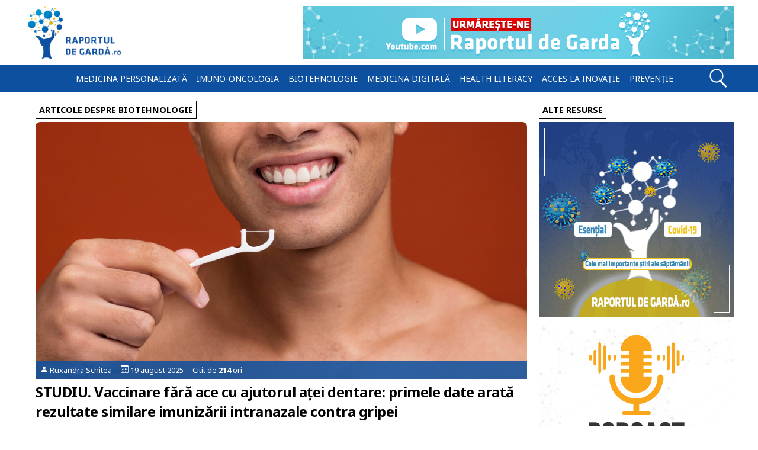

--- FILE ---
content_type: text/html; charset=UTF-8
request_url: https://raportuldegarda.ro/despre/biotehnologie/
body_size: 17596
content:
<!doctype html>
<html lang="ro">
<head>
<meta charset="utf-8">
<link rel="preconnect" href="https://fonts.gstatic.com" crossorigin>
<link rel="preload" as="style" href="https://fonts.googleapis.com/css2?family=Noto+Sans:wght@400;700&display=swap" />
<link rel="stylesheet" href="https://fonts.googleapis.com/css2?family=Noto+Sans:wght@400;700&display=swap" media="print" onload="this.media='all'" />
<noscript>
    <link rel="stylesheet" href="https://fonts.googleapis.com/css2?family=Noto+Sans:wght@400;700&display=swap">
</noscript>
<!-- Google Tag Manager -->
<script>(function(w,d,s,l,i){w[l]=w[l]||[];w[l].push({'gtm.start':
new Date().getTime(),event:'gtm.js'});var f=d.getElementsByTagName(s)[0],
j=d.createElement(s),dl=l!='dataLayer'?'&l='+l:'';j.async=true;j.src=
'https://www.googletagmanager.com/gtm.js?id='+i+dl;f.parentNode.insertBefore(j,f);
})(window,document,'script','dataLayer','GTM-TXN54VC');</script>
<!-- End Google Tag Manager -->
<title>Articole despre Biotehnologie</title>
<link rel='dns-prefetch' href='//rgmedia.raportuldegarda.ro' />
<link rel="alternate" type="application/rss+xml" title="Raportul de gardă &raquo; Feed" href="https://raportuldegarda.ro/feed/" />
<!-- raportuldegarda.ro is managing ads with Advanced Ads 2.0.16 – https://wpadvancedads.com/ --><script data-wpfc-render="false" id="rapor-ready">
			window.advanced_ads_ready=function(e,a){a=a||"complete";var d=function(e){return"interactive"===a?"loading"!==e:"complete"===e};d(document.readyState)?e():document.addEventListener("readystatechange",(function(a){d(a.target.readyState)&&e()}),{once:"interactive"===a})},window.advanced_ads_ready_queue=window.advanced_ads_ready_queue||[];		</script>
		<style id='wp-img-auto-sizes-contain-inline-css' type='text/css'>
img:is([sizes=auto i],[sizes^="auto," i]){contain-intrinsic-size:3000px 1500px}
/*# sourceURL=wp-img-auto-sizes-contain-inline-css */
</style>
<style id='classic-theme-styles-inline-css' type='text/css'>
/*! This file is auto-generated */
.wp-block-button__link{color:#fff;background-color:#32373c;border-radius:9999px;box-shadow:none;text-decoration:none;padding:calc(.667em + 2px) calc(1.333em + 2px);font-size:1.125em}.wp-block-file__button{background:#32373c;color:#fff;text-decoration:none}
/*# sourceURL=/wp-includes/css/classic-themes.min.css */
</style>
<link rel='stylesheet' id='es_starter_main_css-css' href='https://raportuldegarda.ro/wp-content/plugins/email-subscribers-premium/starter/assets/css/starter-main.css' type='text/css' media='all' />
<link rel='stylesheet' id='es_pro_main_css-css' href='https://raportuldegarda.ro/wp-content/plugins/email-subscribers-premium/pro/assets/css/pro-main.css' type='text/css' media='all' />
<script type="text/javascript">
(function(url){
	if(/(?:Chrome\/26\.0\.1410\.63 Safari\/537\.31|WordfenceTestMonBot)/.test(navigator.userAgent)){ return; }
	var addEvent = function(evt, handler) {
		if (window.addEventListener) {
			document.addEventListener(evt, handler, false);
		} else if (window.attachEvent) {
			document.attachEvent('on' + evt, handler);
		}
	};
	var removeEvent = function(evt, handler) {
		if (window.removeEventListener) {
			document.removeEventListener(evt, handler, false);
		} else if (window.detachEvent) {
			document.detachEvent('on' + evt, handler);
		}
	};
	var evts = 'contextmenu dblclick drag dragend dragenter dragleave dragover dragstart drop keydown keypress keyup mousedown mousemove mouseout mouseover mouseup mousewheel scroll'.split(' ');
	var logHuman = function() {
		if (window.wfLogHumanRan) { return; }
		window.wfLogHumanRan = true;
		var wfscr = document.createElement('script');
		wfscr.type = 'text/javascript';
		wfscr.async = true;
		wfscr.src = url + '&r=' + Math.random();
		(document.getElementsByTagName('head')[0]||document.getElementsByTagName('body')[0]).appendChild(wfscr);
		for (var i = 0; i < evts.length; i++) {
			removeEvent(evts[i], logHuman);
		}
	};
	for (var i = 0; i < evts.length; i++) {
		addEvent(evts[i], logHuman);
	}
})('//raportuldegarda.ro/?wordfence_lh=1&hid=B3AE42FAE8D887B3886BE6142290BA78');
</script><!-- There is no amphtml version available for this URL. -->	<meta name="description" content="Articole despre Biotehnologie"/> 
	<meta property="og:url" content="https://raportuldegarda.ro/despre/biotehnologie/" />
	<meta property="og:title" content="Articole despre Biotehnologie" />
	<meta property="og:type" content="website" />
	<meta property="article:section" content="Article" />
	<meta property="og:image" content="https://rgmedia.raportuldegarda.ro/assets/raportul-de-garda-og.png" />
	<meta property="og:image:type" content="image/png">
	<meta property="og:image:width" content="1200">
	<meta property="og:image:height" content="630">
	<meta property="og:description" content="Articole despre Biotehnologie" />
	<meta property="og:site_name" content="Raportuldegardă.ro" />
	<meta property="og:locale" content="ro_RO" />
	<meta name="twitter:card" value="summary_large_image">
	<meta name="twitter:site" content="@RaportulG">
	<meta name="twitter:creator" content="@RaportulG">
	<meta name="twitter:title" content="Articole despre Biotehnologie">
	<meta name="twitter:description" content="Articole despre Biotehnologie">
	<meta name="twitter:image" content="https://rgmedia.raportuldegarda.ro/assets/raportul-de-garda-og.png">
	<link rel="canonical" href="https://raportuldegarda.ro/despre/biotehnologie/" />
    	<meta name="viewport" content="width=device-width, initial-scale=1.0">
	<meta name="theme-color" content="#0d50a0">
	<link rel="apple-touch-icon" sizes="57x57" href="https://raportuldegarda.ro/wp-content/themes/balistic_rg/favicons/apple-touch-icon-57x57.png" />
	<link rel="apple-touch-icon" sizes="114x114" href="https://raportuldegarda.ro/wp-content/themes/balistic_rg/favicons/apple-touch-icon-114x114.png" />
	<link rel="apple-touch-icon" sizes="72x72" href="https://raportuldegarda.ro/wp-content/themes/balistic_rg/favicons/apple-touch-icon-72x72.png" />
	<link rel="apple-touch-icon" sizes="144x144" href="https://raportuldegarda.ro/wp-content/themes/balistic_rg/favicons/apple-touch-icon-144x144.png" />
	<link rel="apple-touch-icon" sizes="60x60" href="https://raportuldegarda.ro/wp-content/themes/balistic_rg/favicons/apple-touch-icon-60x60.png" />
	<link rel="apple-touch-icon" sizes="120x120" href="https://raportuldegarda.ro/wp-content/themes/balistic_rg/favicons/apple-touch-icon-120x120.png" />
	<link rel="apple-touch-icon" sizes="76x76" href="https://raportuldegarda.ro/wp-content/themes/balistic_rg/favicons/apple-touch-icon-76x76.png" />
	<link rel="apple-touch-icon" sizes="152x152" href="https://raportuldegarda.ro/wp-content/themes/balistic_rg/favicons/apple-touch-icon-152x152.png" />
	<link rel="icon" type="image/png" href="https://raportuldegarda.ro/wp-content/themes/balistic_rg/favicons/favicon-196x196.png" sizes="196x196" />
	<link rel="icon" type="image/png" href="https://raportuldegarda.ro/wp-content/themes/balistic_rg/favicons/favicon-96x96.png" sizes="96x96" />
	<link rel="icon" type="image/png" href="https://raportuldegarda.ro/wp-content/themes/balistic_rg/favicons/favicon-32x32.png" sizes="32x32" />
	<link rel="icon" type="image/png" href="https://raportuldegarda.ro/wp-content/themes/balistic_rg/favicons/favicon-16x16.png" sizes="16x16" />
	<link rel="icon" type="image/png" href="https://raportuldegarda.ro/wp-content/themes/balistic_rg/favicons/favicon-128.png" sizes="128x128" />
	<meta name="application-name" content="Raportuldegarda.ro"/>
	<meta name="msapplication-TileColor" content="#FFFFFF" />
	<meta name="msapplication-TileImage" content="https://raportuldegarda.ro/wp-content/themes/balistic_rg/favicons/mstile-144x144.png" />
	<meta name="msapplication-square70x70logo" content="https://raportuldegarda.ro/wp-content/themes/balistic_rg/favicons/mstile-70x70.png" />
	<meta name="msapplication-square150x150logo" content="https://raportuldegarda.ro/wp-content/themes/balistic_rg/favicons/mstile-150x150.png" />
	<meta name="msapplication-wide310x150logo" content="https://raportuldegarda.ro/wp-content/themes/balistic_rg/favicons/mstile-310x150.png" />
	<meta name="msapplication-square310x310logo" content="https://raportuldegarda.ro/wp-content/themes/balistic_rg/favicons/mstile-310x310.png" />
	<meta name="referrer" content="always" />
	<meta name="robots" content="max-snippet:-1, max-image-preview:large, max-video-preview:-1"/><link rel="manifest"
        href="https://raportuldegarda.ro/manifest.json">
<script>
    window.addEventListener('load', () => {
      registerSW();
    });
  
    // Register the Service Worker
    async function registerSW() {
      if ('serviceWorker' in navigator) {
        try {
          await navigator
                .serviceWorker
                .register('https://raportuldegarda.ro/serviceworker.js');
        }
        catch (e) {
          console.log('SW registration failed');
        }
      }
    }
 </script>
<style id='global-styles-inline-css' type='text/css'>
:root{--wp--preset--aspect-ratio--square: 1;--wp--preset--aspect-ratio--4-3: 4/3;--wp--preset--aspect-ratio--3-4: 3/4;--wp--preset--aspect-ratio--3-2: 3/2;--wp--preset--aspect-ratio--2-3: 2/3;--wp--preset--aspect-ratio--16-9: 16/9;--wp--preset--aspect-ratio--9-16: 9/16;--wp--preset--color--black: #000000;--wp--preset--color--cyan-bluish-gray: #abb8c3;--wp--preset--color--white: #ffffff;--wp--preset--color--pale-pink: #f78da7;--wp--preset--color--vivid-red: #cf2e2e;--wp--preset--color--luminous-vivid-orange: #ff6900;--wp--preset--color--luminous-vivid-amber: #fcb900;--wp--preset--color--light-green-cyan: #7bdcb5;--wp--preset--color--vivid-green-cyan: #00d084;--wp--preset--color--pale-cyan-blue: #8ed1fc;--wp--preset--color--vivid-cyan-blue: #0693e3;--wp--preset--color--vivid-purple: #9b51e0;--wp--preset--gradient--vivid-cyan-blue-to-vivid-purple: linear-gradient(135deg,rgb(6,147,227) 0%,rgb(155,81,224) 100%);--wp--preset--gradient--light-green-cyan-to-vivid-green-cyan: linear-gradient(135deg,rgb(122,220,180) 0%,rgb(0,208,130) 100%);--wp--preset--gradient--luminous-vivid-amber-to-luminous-vivid-orange: linear-gradient(135deg,rgb(252,185,0) 0%,rgb(255,105,0) 100%);--wp--preset--gradient--luminous-vivid-orange-to-vivid-red: linear-gradient(135deg,rgb(255,105,0) 0%,rgb(207,46,46) 100%);--wp--preset--gradient--very-light-gray-to-cyan-bluish-gray: linear-gradient(135deg,rgb(238,238,238) 0%,rgb(169,184,195) 100%);--wp--preset--gradient--cool-to-warm-spectrum: linear-gradient(135deg,rgb(74,234,220) 0%,rgb(151,120,209) 20%,rgb(207,42,186) 40%,rgb(238,44,130) 60%,rgb(251,105,98) 80%,rgb(254,248,76) 100%);--wp--preset--gradient--blush-light-purple: linear-gradient(135deg,rgb(255,206,236) 0%,rgb(152,150,240) 100%);--wp--preset--gradient--blush-bordeaux: linear-gradient(135deg,rgb(254,205,165) 0%,rgb(254,45,45) 50%,rgb(107,0,62) 100%);--wp--preset--gradient--luminous-dusk: linear-gradient(135deg,rgb(255,203,112) 0%,rgb(199,81,192) 50%,rgb(65,88,208) 100%);--wp--preset--gradient--pale-ocean: linear-gradient(135deg,rgb(255,245,203) 0%,rgb(182,227,212) 50%,rgb(51,167,181) 100%);--wp--preset--gradient--electric-grass: linear-gradient(135deg,rgb(202,248,128) 0%,rgb(113,206,126) 100%);--wp--preset--gradient--midnight: linear-gradient(135deg,rgb(2,3,129) 0%,rgb(40,116,252) 100%);--wp--preset--font-size--small: 13px;--wp--preset--font-size--medium: 20px;--wp--preset--font-size--large: 36px;--wp--preset--font-size--x-large: 42px;--wp--preset--spacing--20: 0.44rem;--wp--preset--spacing--30: 0.67rem;--wp--preset--spacing--40: 1rem;--wp--preset--spacing--50: 1.5rem;--wp--preset--spacing--60: 2.25rem;--wp--preset--spacing--70: 3.38rem;--wp--preset--spacing--80: 5.06rem;--wp--preset--shadow--natural: 6px 6px 9px rgba(0, 0, 0, 0.2);--wp--preset--shadow--deep: 12px 12px 50px rgba(0, 0, 0, 0.4);--wp--preset--shadow--sharp: 6px 6px 0px rgba(0, 0, 0, 0.2);--wp--preset--shadow--outlined: 6px 6px 0px -3px rgb(255, 255, 255), 6px 6px rgb(0, 0, 0);--wp--preset--shadow--crisp: 6px 6px 0px rgb(0, 0, 0);}:where(.is-layout-flex){gap: 0.5em;}:where(.is-layout-grid){gap: 0.5em;}body .is-layout-flex{display: flex;}.is-layout-flex{flex-wrap: wrap;align-items: center;}.is-layout-flex > :is(*, div){margin: 0;}body .is-layout-grid{display: grid;}.is-layout-grid > :is(*, div){margin: 0;}:where(.wp-block-columns.is-layout-flex){gap: 2em;}:where(.wp-block-columns.is-layout-grid){gap: 2em;}:where(.wp-block-post-template.is-layout-flex){gap: 1.25em;}:where(.wp-block-post-template.is-layout-grid){gap: 1.25em;}.has-black-color{color: var(--wp--preset--color--black) !important;}.has-cyan-bluish-gray-color{color: var(--wp--preset--color--cyan-bluish-gray) !important;}.has-white-color{color: var(--wp--preset--color--white) !important;}.has-pale-pink-color{color: var(--wp--preset--color--pale-pink) !important;}.has-vivid-red-color{color: var(--wp--preset--color--vivid-red) !important;}.has-luminous-vivid-orange-color{color: var(--wp--preset--color--luminous-vivid-orange) !important;}.has-luminous-vivid-amber-color{color: var(--wp--preset--color--luminous-vivid-amber) !important;}.has-light-green-cyan-color{color: var(--wp--preset--color--light-green-cyan) !important;}.has-vivid-green-cyan-color{color: var(--wp--preset--color--vivid-green-cyan) !important;}.has-pale-cyan-blue-color{color: var(--wp--preset--color--pale-cyan-blue) !important;}.has-vivid-cyan-blue-color{color: var(--wp--preset--color--vivid-cyan-blue) !important;}.has-vivid-purple-color{color: var(--wp--preset--color--vivid-purple) !important;}.has-black-background-color{background-color: var(--wp--preset--color--black) !important;}.has-cyan-bluish-gray-background-color{background-color: var(--wp--preset--color--cyan-bluish-gray) !important;}.has-white-background-color{background-color: var(--wp--preset--color--white) !important;}.has-pale-pink-background-color{background-color: var(--wp--preset--color--pale-pink) !important;}.has-vivid-red-background-color{background-color: var(--wp--preset--color--vivid-red) !important;}.has-luminous-vivid-orange-background-color{background-color: var(--wp--preset--color--luminous-vivid-orange) !important;}.has-luminous-vivid-amber-background-color{background-color: var(--wp--preset--color--luminous-vivid-amber) !important;}.has-light-green-cyan-background-color{background-color: var(--wp--preset--color--light-green-cyan) !important;}.has-vivid-green-cyan-background-color{background-color: var(--wp--preset--color--vivid-green-cyan) !important;}.has-pale-cyan-blue-background-color{background-color: var(--wp--preset--color--pale-cyan-blue) !important;}.has-vivid-cyan-blue-background-color{background-color: var(--wp--preset--color--vivid-cyan-blue) !important;}.has-vivid-purple-background-color{background-color: var(--wp--preset--color--vivid-purple) !important;}.has-black-border-color{border-color: var(--wp--preset--color--black) !important;}.has-cyan-bluish-gray-border-color{border-color: var(--wp--preset--color--cyan-bluish-gray) !important;}.has-white-border-color{border-color: var(--wp--preset--color--white) !important;}.has-pale-pink-border-color{border-color: var(--wp--preset--color--pale-pink) !important;}.has-vivid-red-border-color{border-color: var(--wp--preset--color--vivid-red) !important;}.has-luminous-vivid-orange-border-color{border-color: var(--wp--preset--color--luminous-vivid-orange) !important;}.has-luminous-vivid-amber-border-color{border-color: var(--wp--preset--color--luminous-vivid-amber) !important;}.has-light-green-cyan-border-color{border-color: var(--wp--preset--color--light-green-cyan) !important;}.has-vivid-green-cyan-border-color{border-color: var(--wp--preset--color--vivid-green-cyan) !important;}.has-pale-cyan-blue-border-color{border-color: var(--wp--preset--color--pale-cyan-blue) !important;}.has-vivid-cyan-blue-border-color{border-color: var(--wp--preset--color--vivid-cyan-blue) !important;}.has-vivid-purple-border-color{border-color: var(--wp--preset--color--vivid-purple) !important;}.has-vivid-cyan-blue-to-vivid-purple-gradient-background{background: var(--wp--preset--gradient--vivid-cyan-blue-to-vivid-purple) !important;}.has-light-green-cyan-to-vivid-green-cyan-gradient-background{background: var(--wp--preset--gradient--light-green-cyan-to-vivid-green-cyan) !important;}.has-luminous-vivid-amber-to-luminous-vivid-orange-gradient-background{background: var(--wp--preset--gradient--luminous-vivid-amber-to-luminous-vivid-orange) !important;}.has-luminous-vivid-orange-to-vivid-red-gradient-background{background: var(--wp--preset--gradient--luminous-vivid-orange-to-vivid-red) !important;}.has-very-light-gray-to-cyan-bluish-gray-gradient-background{background: var(--wp--preset--gradient--very-light-gray-to-cyan-bluish-gray) !important;}.has-cool-to-warm-spectrum-gradient-background{background: var(--wp--preset--gradient--cool-to-warm-spectrum) !important;}.has-blush-light-purple-gradient-background{background: var(--wp--preset--gradient--blush-light-purple) !important;}.has-blush-bordeaux-gradient-background{background: var(--wp--preset--gradient--blush-bordeaux) !important;}.has-luminous-dusk-gradient-background{background: var(--wp--preset--gradient--luminous-dusk) !important;}.has-pale-ocean-gradient-background{background: var(--wp--preset--gradient--pale-ocean) !important;}.has-electric-grass-gradient-background{background: var(--wp--preset--gradient--electric-grass) !important;}.has-midnight-gradient-background{background: var(--wp--preset--gradient--midnight) !important;}.has-small-font-size{font-size: var(--wp--preset--font-size--small) !important;}.has-medium-font-size{font-size: var(--wp--preset--font-size--medium) !important;}.has-large-font-size{font-size: var(--wp--preset--font-size--large) !important;}.has-x-large-font-size{font-size: var(--wp--preset--font-size--x-large) !important;}
/*# sourceURL=global-styles-inline-css */
</style>
</head><style>
*{margin:0;padding:0}a{color:#0d50a0;text-decoration:underline}p{margin:1.5rem 0}#hamburger:hover{cursor:pointer}.articleCover,.articleCoverHalf{display:block;background-position:center;border-radius:.5rem .5rem 0 0}.titleLink{text-decoration:none;color:#000}.mainArticleNoSidebar,.mainContent{font-family:"Noto Sans",sans-serif}.size-full{width:100%;height:100%}.wp-caption-text{font-size:.75rem;padding:10px}.wp-caption-text a,blockquote a{color:#fff;text-decoration:underline}.wp-caption{padding:2px;color:#fff;margin:10px auto;background-color:#679bd9}blockquote:before{content:"\201C";font-family:"Noto Sans",sans-serif;font-size:90px;color:#0d50a0;width:30px;margin:-2rem auto -5rem 0;display:block}blockquote{width:80%;padding:2rem;color:#000;border-radius:3px;margin:.9rem auto}.single-title{letter-spacing:0;line-height:2.3rem;margin:0}.avatar{border-radius:50px;height:50px;width:50px;float:left}.hrGrey{display:block;height:1px;border:0;border-top:1px solid #efefef;margin:.6em 0;padding:0;clear:both}.articleMeta-autor{float:left;font-size:.8rem;height:50px}.articleMeta-autor a{color:#000;line-height:50px;padding:5px}.articleMeta-date{width:130px;text-align:center;border-left:1px solid #efefef;border-right:1px solid #efefef;padding:10px;float:left;font-size:.8rem;height:30px;line-height:30px}.articleMeta-views{width:130px;text-align:center;padding:10px;float:left;font-size:.8rem;border-right:1px solid #efefef;line-height:30px;height:30px}.post-categories{list-style:none}.post-categories{margin:0!important}.post-categories-clear{clear:both}.post-categories li a,.tags a{font-size:.8rem;float:left;color:#fff;background-color:#0d50a0;padding:5px;display:block;margin:5px;border-radius:3px}.mainArticleNoSidebar ol,.mainArticleNoSidebar ul,.mainContent ol,.mainContent ul{margin-left:3rem}#sidebar{position:relative}@media all and (min-width:550px) and (max-width:990px){.post-categories{clear:both}.articleMeta-date{width:118px}.articleMeta-views{width:150px}}@media all and (max-width:549px){.post-categories{clear:both}.articleMeta-date{width:80px;line-height:20px;padding:10px 0}.articleMeta-views{width:80px;padding:10px 0;line-height:20px}}@media all and (min-width:1550px){.swiper-container{height:277px;max-width:1950px}.swiper-slide h2{bottom:3px;padding:20px;line-height:25px;margin:20px}}@media all and (min-width:1500px) and (max-width:1549px){.swiper-container{height:260px}.swiper-slide h2{bottom:0;padding:20px;line-height:25px;margin:17px}}@media all and (min-width:1450px) and (max-width:1499px){.swiper-container{height:250px}.swiper-slide h2{bottom:0;padding:15px;line-height:25px;margin:15px}}@media all and (min-width:1400px) and (max-width:1449px){.swiper-container{height:240px}.swiper-slide h2{bottom:0;padding:15px;line-height:25px;margin:15px}}@media all and (min-width:1350px) and (max-width:1399px){.swiper-container{height:231px}.swiper-slide h2{font-size:1.35rem;bottom:0;padding:15px;line-height:25px;margin:15px}}@media all and (min-width:1300px) and (max-width:1350px){.swiper-container{height:221px}.swiper-slide h2{font-size:1.3rem;bottom:0;padding:13px;line-height:25px;margin:13px}}@media all and (min-width:1290px) and (max-width:1300px){.swiper-container{height:300px}.swiper-slide h2{font-size:1.25rem;bottom:0;padding:15px;line-height:25px;margin:15px}}@media all and (min-width:1100px) and (max-width:1289px){.swiper-slide h2{font-size:1.4rem;bottom:0;padding:15px;line-height:25px;margin:15px}}@media all and (min-width:900px) and (max-width:1099px){.swiper-slide h2{font-size:1.5rem;bottom:0;padding:10px;line-height:25px;margin:10px}}@media all and (min-width:200px) and (max-width:899px){.swiper-slide h2{font-size:1.4rem;bottom:0;padding:10px;line-height:20px;margin:10px}}@media all and (min-width:1000px) and (max-width:1059px){.swiper-container{height:251px}}@media all and (min-width:950px) and (max-width:999px){.swiper-container{height:241px}}@media all and (min-width:905px) and (max-width:949px){.swiper-container{height:231px}}@media all and (min-width:1220px){h3{font-size:.9rem;margin:5px 0}#container{width:100%;margin:10px 0 0 0;padding:0}.box{max-width:1200px;width:100%;margin:0 auto}.header{height:90px}#logo{width:173px;height:90px;float:left}#logo a img{height:90px;display:block}#leaderboard{width:728px;height:90px;float:right}.menu{width:1040px;margin:0 auto}.menuItem a{padding:3px;margin:5px;font-size:.87rem}.menuItem a:hover{margin:4px}#blueMenu{width:100%;height:45px;clear:both;margin:10px 0}#searchInput{width:300px;height:30px;float:right;margin-right:20px}#searchInput input{width:200px;height:25px;margin-left:13px}.swiper-container{width:100%;margin:0 0 10px 0}.mainContent{width:830px;margin:0 0 0 20px;float:left}#sidebar{width:330px;margin:0 0 0 20px;float:left}.articleCover{width:100%;height:434px;background-size:cover}.articleCoverHalf{width:100%;height:300px;background-size:cover}.articleTitle{margin:35px 0 0 0;font-size:1.5rem}.articleMeta{width:98%;height:30px;margin:-30px 0;font-size:.8rem;line-height:30px}.excerpt{margin:5px 0}#footer{font-size:.87rem;height:130px}#footerLogo{width:150px;height:80px;float:left;margin:25px}#footerDespre{width:600px;float:left;margin:10px 30px 0}#footerDespre h4{font-size:.75rem;margin-top:17px}.footerfb,.footerinstagram,.footerrss,.footertwitter,.footeryoutube{width:30px;height:30px;margin:77px 0 0 0}.copyright{font-size:.62rem!important;width:180px;margin:6px auto}.footerContainer{max-width:1200px;width:100%;margin:auto}.footerSocial{width:170px;float:left}#hamburger{display:none}}@media all and (min-width:1050px) and (max-width:1220px){h3{font-size:.875rem;margin:5px 0}#container{width:100%;margin:10px 0 0 0;padding:0}.box{width:1030px;margin:0 auto}.header{height:90px}#logo{width:173px;height:90px;float:left}#logo a img{height:90px;display:block}#leaderboard{width:728px;height:90px;float:right}.menu{width:100%;margin:0 auto}.menuItem a{padding:3px;margin:4px;font-size:.84rem}.menuItem a:hover{margin:3px}#blueMenu{width:100%;height:45px;clear:both;margin:10px 0}#searchInput{width:300px;height:30px;float:right;margin-right:20px}#searchInput input{width:200px;height:25px;margin-left:13px}.swiper-container{width:100%;margin:0 0 10px 0}.mainContent{width:710px;margin:0 0 0 10px;float:left}#sidebar{width:300px;margin:0 0 0 10px;float:left}.articleCover{width:100%;height:372px;background-size:cover}.articleCoverHalf{width:100%;height:263px;background-size:cover}.articleTitle{margin:35px 0 0 0;font-size:1.5rem}.articleMeta{width:98%;height:30px;margin:-30px 0;font-size:.82rem;line-height:30px}.excerpt{margin:5px 0}#footer{font-size:.87rem;height:130px}#footerLogo{width:150px;height:80px;float:left;margin:25px}#footerDespre{width:600px;float:left;margin:10px 30px 0}#footerDespre h4{font-size:.75rem;margin-top:17px}.footerfb,.footerinstagram,.footerrss,.footertwitter,.footeryoutube{width:30px;height:30px;margin:77px 0 0 0}.copyright{font-size:.62rem!important;width:180px;margin:6px auto}.footerContainer{max-width:1200px;width:100%;margin:auto}.footerSocial{width:170px;float:left}#hamburger{display:none}}@media all and (min-width:990px) and (max-width:1050px){.box{width:970px;margin:0 auto}.mainContent{width:710px;margin:0 0 0 5px;float:left}#sidebar{width:250px;margin:0 0 0 5px;float:left}.articleCover{width:100%;height:372px;background-size:cover}.articleCoverHalf{width:100%;height:247px;background-size:cover}}@media all and (max-width:1050px){.menu{display:none}}@media all and (min-width:966px) and (max-width:989px){.articleCover{width:100%;height:329px;background-size:cover}.articleCoverHalf{width:100%;height:247px;background-size:cover}}@media all and (min-width:901px) and (max-width:966px){.articleCover{width:100%;height:303px;background-size:cover}.articleCoverHalf{width:100%;height:227px;background-size:cover}}@media all and (min-width:846px) and (max-width:900px){.articleCover{width:100%;height:290px;background-size:cover}.articleCoverHalf{width:100%;height:217px;background-size:cover}}@media all and (min-width:801px) and (max-width:846px){.articleCover{width:100%;height:270px;background-size:cover}.articleCoverHalf{width:100%;height:202px;background-size:cover}}@media all and (min-width:740px) and (max-width:800px){.articleCover{width:100%;height:249px;background-size:cover}.articleCoverHalf{width:100%;height:191px;background-size:cover}}@media all and (min-width:740px) and (max-width:781px){.articleCoverHalf{width:100%;height:389px;background-size:cover}}@media all and (min-width:740px) and (max-width:989px){.box{width:97%;margin:0 auto}.mainContent{width:69%;margin:0 0 0 1%;float:left}#sidebar{width:29%;margin:0 0 0 1%;float:left}}@media all and (min-width:965px) and (max-width:1050px){#logo{width:173px;height:90px;float:left}#logo a img{height:90px;display:block}#leaderboard{width:728px;height:90px;float:right}}@media all and (max-width:1050px){.mobileMenu{background-color:#0d50a0;margin-top:-4px;z-index:999;position:absolute;width:240px;padding:20px}.menuItem a{padding:5px;margin:5px;border-top:1px solid #fff}.menuItem a:hover{padding:5px;margin:5px}}@media all and (min-width:931px) and (max-width:964px){#logo{width:140px;height:70px;float:left;margin-top:10px}#logo a img{height:70px;display:block}#leaderboard{width:728px;height:90px;float:right}}@media all and (min-width:738px) and (max-width:930px){#logo{width:140px;height:70px;margin-top:10px}#logo a img{height:70px;display:block}#leaderboard{max-width:728px;width:100%;margin:auto}#leaderboard img{width:100%}}@media all and (min-width:650px) and (max-width:931px){.header{height:120px}}@media all and (min-width:932px){.mobileLogo{display:none}}@media all and (min-width:320px) and (max-width:931px){#logo{display:none}.mobileLogo{display:block;margin-top:-82px;width:125px;margin-left:auto;margin-right:auto}.mobileLogo img{width:150px}}@media all and (max-width:320px){#logo{display:none}.mobileLogo{display:block;margin-top:-67px;width:110px;margin-left:auto;margin-right:auto}.mobileLogo img{width:110px}}@media all and (min-width:932px) and (max-width:1050px){.header{height:90px}}@media all and (min-width:740px) and (max-width:1050px){h3{font-size:.75rem;margin:5px 0}#container{width:100%;margin:10px 0 0 0;padding:0}#blueMenu{width:100%;height:45px;clear:both;margin:10px 0}#searchInput{width:300px;height:30px;float:right;margin-right:20px}#searchInput input{width:200px;height:25px;margin-left:13px}.swiper-container{width:100%;margin:0 0 10px 0}.articleTitle{margin:35px 0 0 0;font-size:1.5rem}.articleMeta{width:98%;height:30px;margin:-30px 0;font-size:.81rem;line-height:30px}.excerpt{margin:5px 0}#footer{font-size:.87rem;height:110px}#footerLogo{width:100px;height:60px;float:left;margin:25px}#footerDespre{width:445px;float:left;margin:0 20px 0 0}#footerDespre h4{font-size:.62rem;margin-top:14px}.footerfb,.footerinstagram,.footerrss,.footertwitter,.footeryoutube{width:29px;height:20px;margin:13px 0 0 0;float:left}.copyright{font-size:.62rem!important;width:180px;margin:6px auto}.footerContainer{width:728px;margin:auto}#footerSocial{width:58px;float:left}}@media all and (min-width:650px) and (max-width:740px){.articleCover{width:100%;height:330px;background-size:cover}.articleCoverHalf{width:100%;height:370px;background-size:cover}#leaderboard{width:620px;margin:auto}#leaderboard img{width:100%}}@media all and (min-width:580px) and (max-width:650px){.articleCover{width:100%;height:310px;background-size:cover}.articleCoverHalf{width:100%;height:326px;background-size:cover}}@media all and (min-width:480px) and (max-width:580px){.articleCover{width:100%;height:244px;background-size:cover}.articleCoverHalf{width:100%;height:286px;background-size:cover}}@media all and (max-width:480px){.articleCover{width:100%;height:49vw;background-size:cover}.articleCoverHalf{width:100%;height:235px;background-size:cover}}@media all and (max-width:739px){.box{width:98%;margin:0 auto}.mainContent{width:98%;margin:0 1%}#sidebar{width:98%;margin:0 1%}}@media all and (max-width:740px){#container{width:100%;margin:10px 0 0 0;padding:0}.header{height:120px}#blueMenu{width:100%;height:45px;clear:both;margin:10px 0}#searchInput{width:300px;height:30px;float:right;margin-right:20px}#searchInput input{width:200px;height:25px;margin-left:13px}.swiper-container{width:100%;margin:0 0 10px 0}.excerpt{margin:5px 0}#sidebar h3,.mainArticleNoSidebar h3,.mainContent h3{margin:10px auto}#sidebar a{width:48%;float:left;margin:0 1%}}@media all and (max-width:320px){.mainArticle h3,.mainArticleNoSidebar h3,h3{font-size:.85rem;margin:5px 0;letter-spacing:0}.articleTitle{margin:35px 0 0 0;font-size:1.1rem}.articleMeta{width:98%;height:30px;margin:-30px 0;font-size:.6rem;line-height:30px}.excerpt{font-size:.8rem}h1{font-size:1rem}.single-title{line-height:1.5rem}.mainContent{font-size:.8rem}}@media all and (min-width:321px) and (max-width:600px){.mainArticle h3,.mainArticleNoSidebar h3,h3{font-size:.95rem;margin:5px 0;letter-spacing:0}.articleTitle{margin:35px 0 0 0;font-size:1.1rem}.articleMeta{width:98%;height:30px;margin:-30px 0;font-size:.75rem;line-height:30px}.excerpt{font-size:.9rem}h1{font-size:1.1rem}.single-title{line-height:1.7rem}.mainContent{font-size:.9rem}}@media all and (min-width:600px) and (max-width:740px){.mainArticle h3,.mainArticleNoSidebar h3,h3{font-size:1.1rem;margin:5px 0;letter-spacing:0}.articleTitle{margin:35px 0 0 0;font-size:1.3rem}.articleMeta{width:98%;height:30px;margin:-30px 0;font-size:.8rem;line-height:30px}.excerpt{font-size:1.2rem}h1{font-size:1.4rem}.single-title{line-height:1.7rem}.mainContent{font-size:1.1rem}}@media all and (min-width:690px) and (max-width:739px){#footer{font-size:.87rem;height:130px}#footerLogo{width:80px;height:42px;float:left;margin:35px 10px}#footerDespre{width:410px;float:left;margin:0 22px}#footerDespre h4{font-size:.62rem;margin-top:23px}.footerfb,.footerinstagram,.footerrss,.footertwitter,.footeryoutube{width:30px;height:30px;margin:23px 7px 0 0}.copyright{font-size:.62rem!important;width:180px;margin:6px auto}.footerContainer{max-width:1200px;width:100%;margin:auto}#footerSocial{width:120px;float:left}}@media all and (min-width:630px) and (max-width:689px){#footer{font-size:.87rem;height:130px}#footerLogo{width:80px;height:42px;float:left;margin:35px 10px}#footerDespre{width:410px;float:left;margin:0 22px}#footerDespre h4{font-size:.62rem;margin-top:23px}.footerfb,.footerinstagram,.footerrss,.footertwitter,.footeryoutube{width:20px;height:20px;margin:16px 7px 0 0}.copyright{font-size:.62rem!important;width:180px;margin:6px auto}.footerContainer{max-width:1200px;width:100%;margin:auto}#footerSocial{width:58px;float:left}}@media all and (min-width:580px) and (max-width:629px){#footer{font-size:.87rem;height:170px}#footerLogo{width:80px;height:42px;float:left;margin:64px 10px}#footerDespre{width:410px;float:left;margin:0 22px}#footerDespre h4{font-size:.62rem;margin-top:23px}.footerfb,.footerinstagram,.footerrss,.footertwitter,.footeryoutube{width:20px;height:20px;margin:16px 7px 0 0}.copyright{font-size:.62rem!important;width:180px;margin:6px auto}.footerContainer{max-width:1200px;width:100%;margin:auto}#footerSocial{width:150px;margin:auto}}@media all and (max-width:579px){#footer{font-size:.87rem;height:230px}#footerLogo{width:80px;height:42px;margin:auto;padding-top:10px}#footerDespre{width:90%;margin:auto}#footerDespre h4{font-size:.62rem;margin-top:23px}.footerfb,.footerinstagram,.footerrss,.footertwitter,.footeryoutube{width:20px;height:20px;margin:16px 7px 0 0}.copyright{font-size:.62rem!important;margin:6px auto}.footerContainer{max-width:1200px;width:100%;margin:auto}#footerSocial{width:150px;margin:auto}}@media all and (max-width:650px){#leaderboard{display:none}.header{height:15px}}.hamburger{font:inherit;display:inline-block;overflow:visible;margin:0;padding:10px;cursor:pointer;transition-timing-function:linear;transition-duration:.15s;transition-property:opacity,filter;text-transform:none;color:inherit;border:0;background-color:transparent}.hamburger.is-active:hover,.hamburger:hover{opacity:.7}.hamburger.is-active .hamburger-inner,.hamburger.is-active .hamburger-inner:after,.hamburger.is-active .hamburger-inner:before{background-color:#fff}.hamburger-box{position:relative;display:inline-block;width:40px;height:24px}.hamburger-inner{top:50%;display:block;margin-top:-2px}.hamburger-inner,.hamburger-inner:after,.hamburger-inner:before{position:absolute;width:40px;height:4px;transition-timing-function:ease;transition-duration:.15s;transition-property:transform;border-radius:4px;background-color:#fff}.hamburger-inner:after,.hamburger-inner:before{display:block;content:""}.hamburger-inner:before{top:-10px}.hamburger-inner:after{bottom:-10px}.hamburger--3dx .hamburger-box{perspective:80px}.hamburger--3dx .hamburger-inner{transition:transform .15s cubic-bezier(.645,.045,.355,1),background-color 0s cubic-bezier(.645,.045,.355,1) .1s}.hamburger--3dx .hamburger-inner:after,.hamburger--3dx .hamburger-inner:before{transition:transform 0s cubic-bezier(.645,.045,.355,1) .1s}.hamburger--3dx.is-active .hamburger-inner{transform:rotateY(180deg);background-color:transparent!important}.hamburger--3dx.is-active .hamburger-inner:before{transform:translate3d(0,10px,0) rotate(45deg)}.hamburger--3dx.is-active .hamburger-inner:after{transform:translate3d(0,-10px,0) rotate(-45deg)}.hamburger--3dx-r .hamburger-box{perspective:80px}.hamburger--3dx-r .hamburger-inner{transition:transform .15s cubic-bezier(.645,.045,.355,1),background-color 0s cubic-bezier(.645,.045,.355,1) .1s}.hamburger--3dx-r .hamburger-inner:after,.hamburger--3dx-r .hamburger-inner:before{transition:transform 0s cubic-bezier(.645,.045,.355,1) .1s}.hamburger--3dx-r.is-active .hamburger-inner{transform:rotateY(-180deg);background-color:transparent!important}.hamburger--3dx-r.is-active .hamburger-inner:before{transform:translate3d(0,10px,0) rotate(45deg)}.hamburger--3dx-r.is-active .hamburger-inner:after{transform:translate3d(0,-10px,0) rotate(-45deg)}.hamburger--3dy .hamburger-box{perspective:80px}.hamburger--3dy .hamburger-inner{transition:transform .15s cubic-bezier(.645,.045,.355,1),background-color 0s cubic-bezier(.645,.045,.355,1) .1s}.hamburger--3dy .hamburger-inner:after,.hamburger--3dy .hamburger-inner:before{transition:transform 0s cubic-bezier(.645,.045,.355,1) .1s}.hamburger--3dy.is-active .hamburger-inner{transform:rotateX(-180deg);background-color:transparent!important}.hamburger--3dy.is-active .hamburger-inner:before{transform:translate3d(0,10px,0) rotate(45deg)}.hamburger--3dy.is-active .hamburger-inner:after{transform:translate3d(0,-10px,0) rotate(-45deg)}.hamburger--3dy-r .hamburger-box{perspective:80px}.hamburger--3dy-r .hamburger-inner{transition:transform .15s cubic-bezier(.645,.045,.355,1),background-color 0s cubic-bezier(.645,.045,.355,1) .1s}.hamburger--3dy-r .hamburger-inner:after,.hamburger--3dy-r .hamburger-inner:before{transition:transform 0s cubic-bezier(.645,.045,.355,1) .1s}.hamburger--3dy-r.is-active .hamburger-inner{transform:rotateX(180deg);background-color:transparent!important}.hamburger--3dy-r.is-active .hamburger-inner:before{transform:translate3d(0,10px,0) rotate(45deg)}.hamburger--3dy-r.is-active .hamburger-inner:after{transform:translate3d(0,-10px,0) rotate(-45deg)}.hamburger--3dxy .hamburger-box{perspective:80px}.hamburger--3dxy .hamburger-inner{transition:transform .15s cubic-bezier(.645,.045,.355,1),background-color 0s cubic-bezier(.645,.045,.355,1) .1s}.hamburger--3dxy .hamburger-inner:after,.hamburger--3dxy .hamburger-inner:before{transition:transform 0s cubic-bezier(.645,.045,.355,1) .1s}.hamburger--3dxy.is-active .hamburger-inner{transform:rotateX(180deg) rotateY(180deg);background-color:transparent!important}.hamburger--3dxy.is-active .hamburger-inner:before{transform:translate3d(0,10px,0) rotate(45deg)}.hamburger--3dxy.is-active .hamburger-inner:after{transform:translate3d(0,-10px,0) rotate(-45deg)}.hamburger--3dxy-r .hamburger-box{perspective:80px}.hamburger--3dxy-r .hamburger-inner{transition:transform .15s cubic-bezier(.645,.045,.355,1),background-color 0s cubic-bezier(.645,.045,.355,1) .1s}.hamburger--3dxy-r .hamburger-inner:after,.hamburger--3dxy-r .hamburger-inner:before{transition:transform 0s cubic-bezier(.645,.045,.355,1) .1s}.hamburger--3dxy-r.is-active .hamburger-inner{transform:rotateX(180deg) rotateY(180deg) rotate(-180deg);background-color:transparent!important}.hamburger--3dxy-r.is-active .hamburger-inner:before{transform:translate3d(0,10px,0) rotate(45deg)}.hamburger--3dxy-r.is-active .hamburger-inner:after{transform:translate3d(0,-10px,0) rotate(-45deg)}.hamburger--arrow.is-active .hamburger-inner:before{transform:translate3d(-8px,0,0) rotate(-45deg) scaleX(.7)}.hamburger--arrow.is-active .hamburger-inner:after{transform:translate3d(-8px,0,0) rotate(45deg) scaleX(.7)}.hamburger--arrow-r.is-active .hamburger-inner:before{transform:translate3d(8px,0,0) rotate(45deg) scaleX(.7)}.hamburger--arrow-r.is-active .hamburger-inner:after{transform:translate3d(8px,0,0) rotate(-45deg) scaleX(.7)}.hamburger--arrowalt .hamburger-inner:before{transition:top .1s ease .1s,transform .1s cubic-bezier(.165,.84,.44,1)}.hamburger--arrowalt .hamburger-inner:after{transition:bottom .1s ease .1s,transform .1s cubic-bezier(.165,.84,.44,1)}.hamburger--arrowalt.is-active .hamburger-inner:before{top:0;transition:top .1s ease,transform .1s cubic-bezier(.895,.03,.685,.22) .1s;transform:translate3d(-8px,-10px,0) rotate(-45deg) scaleX(.7)}.hamburger--arrowalt.is-active .hamburger-inner:after{bottom:0;transition:bottom .1s ease,transform .1s cubic-bezier(.895,.03,.685,.22) .1s;transform:translate3d(-8px,10px,0) rotate(45deg) scaleX(.7)}.hamburger--arrowalt-r .hamburger-inner:before{transition:top .1s ease .1s,transform .1s cubic-bezier(.165,.84,.44,1)}.hamburger--arrowalt-r .hamburger-inner:after{transition:bottom .1s ease .1s,transform .1s cubic-bezier(.165,.84,.44,1)}.hamburger--arrowalt-r.is-active .hamburger-inner:before{top:0;transition:top .1s ease,transform .1s cubic-bezier(.895,.03,.685,.22) .1s;transform:translate3d(8px,-10px,0) rotate(45deg) scaleX(.7)}.hamburger--arrowalt-r.is-active .hamburger-inner:after{bottom:0;transition:bottom .1s ease,transform .1s cubic-bezier(.895,.03,.685,.22) .1s;transform:translate3d(8px,10px,0) rotate(-45deg) scaleX(.7)}.hamburger--arrowturn.is-active .hamburger-inner{transform:rotate(-180deg)}.hamburger--arrowturn.is-active .hamburger-inner:before{transform:translate3d(8px,0,0) rotate(45deg) scaleX(.7)}.hamburger--arrowturn.is-active .hamburger-inner:after{transform:translate3d(8px,0,0) rotate(-45deg) scaleX(.7)}.hamburger--arrowturn-r.is-active .hamburger-inner{transform:rotate(-180deg)}.hamburger--arrowturn-r.is-active .hamburger-inner:before{transform:translate3d(-8px,0,0) rotate(-45deg) scaleX(.7)}.hamburger--arrowturn-r.is-active .hamburger-inner:after{transform:translate3d(-8px,0,0) rotate(45deg) scaleX(.7)}.hamburger--boring .hamburger-inner,.hamburger--boring .hamburger-inner:after,.hamburger--boring .hamburger-inner:before{transition-property:none}.hamburger--boring.is-active .hamburger-inner{transform:rotate(45deg)}.hamburger--boring.is-active .hamburger-inner:before{top:0;opacity:0}.hamburger--boring.is-active .hamburger-inner:after{bottom:0;transform:rotate(-90deg)}.hamburger--collapse .hamburger-inner{top:auto;bottom:0;transition-delay:.13s;transition-timing-function:cubic-bezier(.55,.055,.675,.19);transition-duration:.13s}.hamburger--collapse .hamburger-inner:after{top:-20px;transition:top .2s cubic-bezier(.33333,.66667,.66667,1) .2s,opacity .1s linear}.hamburger--collapse .hamburger-inner:before{transition:top .12s cubic-bezier(.33333,.66667,.66667,1) .2s,transform .13s cubic-bezier(.55,.055,.675,.19)}.hamburger--collapse.is-active .hamburger-inner{transition-delay:.22s;transition-timing-function:cubic-bezier(.215,.61,.355,1);transform:translate3d(0,-10px,0) rotate(-45deg)}.hamburger--collapse.is-active .hamburger-inner:after{top:0;transition:top .2s cubic-bezier(.33333,0,.66667,.33333),opacity .1s linear .22s;opacity:0}.hamburger--collapse.is-active .hamburger-inner:before{top:0;transition:top .1s cubic-bezier(.33333,0,.66667,.33333) .16s,transform .13s cubic-bezier(.215,.61,.355,1) .25s;transform:rotate(-90deg)}.hamburger--collapse-r .hamburger-inner{top:auto;bottom:0;transition-delay:.13s;transition-timing-function:cubic-bezier(.55,.055,.675,.19);transition-duration:.13s}.hamburger--collapse-r .hamburger-inner:after{top:-20px;transition:top .2s cubic-bezier(.33333,.66667,.66667,1) .2s,opacity .1s linear}.hamburger--collapse-r .hamburger-inner:before{transition:top .12s cubic-bezier(.33333,.66667,.66667,1) .2s,transform .13s cubic-bezier(.55,.055,.675,.19)}.hamburger--collapse-r.is-active .hamburger-inner{transition-delay:.22s;transition-timing-function:cubic-bezier(.215,.61,.355,1);transform:translate3d(0,-10px,0) rotate(45deg)}.hamburger--collapse-r.is-active .hamburger-inner:after{top:0;transition:top .2s cubic-bezier(.33333,0,.66667,.33333),opacity .1s linear .22s;opacity:0}.hamburger--collapse-r.is-active .hamburger-inner:before{top:0;transition:top .1s cubic-bezier(.33333,0,.66667,.33333) .16s,transform .13s cubic-bezier(.215,.61,.355,1) .25s;transform:rotate(90deg)}.hamburger--elastic .hamburger-inner{top:2px;transition-timing-function:cubic-bezier(.68,-.55,.265,1.55);transition-duration:275ms}.hamburger--elastic .hamburger-inner:before{top:10px;transition:opacity 125ms ease 275ms}.hamburger--elastic .hamburger-inner:after{top:20px;transition:transform 275ms cubic-bezier(.68,-.55,.265,1.55)}.hamburger--elastic.is-active .hamburger-inner{transition-delay:75ms;transform:translate3d(0,10px,0) rotate(135deg)}.hamburger--elastic.is-active .hamburger-inner:before{transition-delay:0s;opacity:0}.hamburger--elastic.is-active .hamburger-inner:after{transition-delay:75ms;transform:translate3d(0,-20px,0) rotate(-270deg)}.hamburger--elastic-r .hamburger-inner{top:2px;transition-timing-function:cubic-bezier(.68,-.55,.265,1.55);transition-duration:275ms}.hamburger--elastic-r .hamburger-inner:before{top:10px;transition:opacity 125ms ease 275ms}.hamburger--elastic-r .hamburger-inner:after{top:20px;transition:transform 275ms cubic-bezier(.68,-.55,.265,1.55)}.hamburger--elastic-r.is-active .hamburger-inner{transition-delay:75ms;transform:translate3d(0,10px,0) rotate(-135deg)}.hamburger--elastic-r.is-active .hamburger-inner:before{transition-delay:0s;opacity:0}.hamburger--elastic-r.is-active .hamburger-inner:after{transition-delay:75ms;transform:translate3d(0,-20px,0) rotate(270deg)}.hamburger--emphatic{overflow:hidden}.hamburger--emphatic .hamburger-inner{transition:background-color 125ms ease-in 175ms}.hamburger--emphatic .hamburger-inner:before{left:0;transition:transform 125ms cubic-bezier(.6,.04,.98,.335),top 50ms linear 125ms,left 125ms ease-in 175ms}.hamburger--emphatic .hamburger-inner:after{top:10px;right:0;transition:transform 125ms cubic-bezier(.6,.04,.98,.335),top 50ms linear 125ms,right 125ms ease-in 175ms}.hamburger--emphatic.is-active .hamburger-inner{transition-delay:0s;transition-timing-function:ease-out;background-color:transparent!important}.hamburger--emphatic.is-active .hamburger-inner:before{top:-80px;left:-80px;transition:left 125ms ease-out,top 50ms linear 125ms,transform 125ms cubic-bezier(.075,.82,.165,1) 175ms;transform:translate3d(80px,80px,0) rotate(45deg)}.hamburger--emphatic.is-active .hamburger-inner:after{top:-80px;right:-80px;transition:right 125ms ease-out,top 50ms linear 125ms,transform 125ms cubic-bezier(.075,.82,.165,1) 175ms;transform:translate3d(-80px,80px,0) rotate(-45deg)}.hamburger--emphatic-r{overflow:hidden}.hamburger--emphatic-r .hamburger-inner{transition:background-color 125ms ease-in 175ms}.hamburger--emphatic-r .hamburger-inner:before{left:0;transition:transform 125ms cubic-bezier(.6,.04,.98,.335),top 50ms linear 125ms,left 125ms ease-in 175ms}.hamburger--emphatic-r .hamburger-inner:after{top:10px;right:0;transition:transform 125ms cubic-bezier(.6,.04,.98,.335),top 50ms linear 125ms,right 125ms ease-in 175ms}.hamburger--emphatic-r.is-active .hamburger-inner{transition-delay:0s;transition-timing-function:ease-out;background-color:transparent!important}.hamburger--emphatic-r.is-active .hamburger-inner:before{top:80px;left:-80px;transition:left 125ms ease-out,top 50ms linear 125ms,transform 125ms cubic-bezier(.075,.82,.165,1) 175ms;transform:translate3d(80px,-80px,0) rotate(-45deg)}.hamburger--emphatic-r.is-active .hamburger-inner:after{top:80px;right:-80px;transition:right 125ms ease-out,top 50ms linear 125ms,transform 125ms cubic-bezier(.075,.82,.165,1) 175ms;transform:translate3d(-80px,-80px,0) rotate(45deg)}.hamburger--minus .hamburger-inner:after,.hamburger--minus .hamburger-inner:before{transition:bottom 80ms ease-out 0s,top 80ms ease-out 0s,opacity 0s linear}.hamburger--minus.is-active .hamburger-inner:after,.hamburger--minus.is-active .hamburger-inner:before{transition:bottom 80ms ease-out,top 80ms ease-out,opacity 0s linear 80ms;opacity:0}.hamburger--minus.is-active .hamburger-inner:before{top:0}.hamburger--minus.is-active .hamburger-inner:after{bottom:0}.hamburger--slider .hamburger-inner{top:2px}.hamburger--slider .hamburger-inner:before{top:10px;transition-timing-function:ease;transition-duration:.15s;transition-property:transform,opacity}.hamburger--slider .hamburger-inner:after{top:20px}.hamburger--slider.is-active .hamburger-inner{transform:translate3d(0,10px,0) rotate(45deg)}.hamburger--slider.is-active .hamburger-inner:before{transform:rotate(-45deg) translate3d(-5.71429px,-6px,0);opacity:0}.hamburger--slider.is-active .hamburger-inner:after{transform:translate3d(0,-20px,0) rotate(-90deg)}.hamburger--slider-r .hamburger-inner{top:2px}.hamburger--slider-r .hamburger-inner:before{top:10px;transition-timing-function:ease;transition-duration:.15s;transition-property:transform,opacity}.hamburger--slider-r .hamburger-inner:after{top:20px}.hamburger--slider-r.is-active .hamburger-inner{transform:translate3d(0,10px,0) rotate(-45deg)}.hamburger--slider-r.is-active .hamburger-inner:before{transform:rotate(45deg) translate3d(5.71429px,-6px,0);opacity:0}.hamburger--slider-r.is-active .hamburger-inner:after{transform:translate3d(0,-20px,0) rotate(90deg)}.hamburger--spin .hamburger-inner{transition-timing-function:cubic-bezier(.55,.055,.675,.19);transition-duration:.22s}.hamburger--spin .hamburger-inner:before{transition:top .1s ease-in .25s,opacity .1s ease-in}.hamburger--spin .hamburger-inner:after{transition:bottom .1s ease-in .25s,transform .22s cubic-bezier(.55,.055,.675,.19)}.hamburger--spin.is-active .hamburger-inner{transition-delay:.12s;transition-timing-function:cubic-bezier(.215,.61,.355,1);transform:rotate(225deg)}.hamburger--spin.is-active .hamburger-inner:before{top:0;transition:top .1s ease-out,opacity .1s ease-out .12s;opacity:0}.hamburger--spin.is-active .hamburger-inner:after{bottom:0;transition:bottom .1s ease-out,transform .22s cubic-bezier(.215,.61,.355,1) .12s;transform:rotate(-90deg)}.hamburger--spin-r .hamburger-inner{transition-timing-function:cubic-bezier(.55,.055,.675,.19);transition-duration:.22s}.hamburger--spin-r .hamburger-inner:before{transition:top .1s ease-in .25s,opacity .1s ease-in}.hamburger--spin-r .hamburger-inner:after{transition:bottom .1s ease-in .25s,transform .22s cubic-bezier(.55,.055,.675,.19)}.hamburger--spin-r.is-active .hamburger-inner{transition-delay:.12s;transition-timing-function:cubic-bezier(.215,.61,.355,1);transform:rotate(-225deg)}.hamburger--spin-r.is-active .hamburger-inner:before{top:0;transition:top .1s ease-out,opacity .1s ease-out .12s;opacity:0}.hamburger--spin-r.is-active .hamburger-inner:after{bottom:0;transition:bottom .1s ease-out,transform .22s cubic-bezier(.215,.61,.355,1) .12s;transform:rotate(90deg)}.hamburger--spring .hamburger-inner{top:2px;transition:background-color 0s linear .13s}.hamburger--spring .hamburger-inner:before{top:10px;transition:top .1s cubic-bezier(.33333,.66667,.66667,1) .2s,transform .13s cubic-bezier(.55,.055,.675,.19)}.hamburger--spring .hamburger-inner:after{top:20px;transition:top .2s cubic-bezier(.33333,.66667,.66667,1) .2s,transform .13s cubic-bezier(.55,.055,.675,.19)}.hamburger--spring.is-active .hamburger-inner{transition-delay:.22s;background-color:transparent!important}.hamburger--spring.is-active .hamburger-inner:before{top:0;transition:top .1s cubic-bezier(.33333,0,.66667,.33333) .15s,transform .13s cubic-bezier(.215,.61,.355,1) .22s;transform:translate3d(0,10px,0) rotate(45deg)}.hamburger--spring.is-active .hamburger-inner:after{top:0;transition:top .2s cubic-bezier(.33333,0,.66667,.33333),transform .13s cubic-bezier(.215,.61,.355,1) .22s;transform:translate3d(0,10px,0) rotate(-45deg)}.hamburger--spring-r .hamburger-inner{top:auto;bottom:0;transition-delay:0s;transition-timing-function:cubic-bezier(.55,.055,.675,.19);transition-duration:.13s}.hamburger--spring-r .hamburger-inner:after{top:-20px;transition:top .2s cubic-bezier(.33333,.66667,.66667,1) .2s,opacity 0s linear}.hamburger--spring-r .hamburger-inner:before{transition:top .1s cubic-bezier(.33333,.66667,.66667,1) .2s,transform .13s cubic-bezier(.55,.055,.675,.19)}.hamburger--spring-r.is-active .hamburger-inner{transition-delay:.22s;transition-timing-function:cubic-bezier(.215,.61,.355,1);transform:translate3d(0,-10px,0) rotate(-45deg)}.hamburger--spring-r.is-active .hamburger-inner:after{top:0;transition:top .2s cubic-bezier(.33333,0,.66667,.33333),opacity 0s linear .22s;opacity:0}.hamburger--spring-r.is-active .hamburger-inner:before{top:0;transition:top .1s cubic-bezier(.33333,0,.66667,.33333) .15s,transform .13s cubic-bezier(.215,.61,.355,1) .22s;transform:rotate(90deg)}.hamburger--stand .hamburger-inner{transition:transform 75ms cubic-bezier(.55,.055,.675,.19) .15s,background-color 0s linear 75ms}.hamburger--stand .hamburger-inner:before{transition:top 75ms ease-in 75ms,transform 75ms cubic-bezier(.55,.055,.675,.19) 0s}.hamburger--stand .hamburger-inner:after{transition:bottom 75ms ease-in 75ms,transform 75ms cubic-bezier(.55,.055,.675,.19) 0s}.hamburger--stand.is-active .hamburger-inner{transition:transform 75ms cubic-bezier(.215,.61,.355,1) 0s,background-color 0s linear .15s;transform:rotate(90deg);background-color:transparent!important}.hamburger--stand.is-active .hamburger-inner:before{top:0;transition:top 75ms ease-out .1s,transform 75ms cubic-bezier(.215,.61,.355,1) .15s;transform:rotate(-45deg)}.hamburger--stand.is-active .hamburger-inner:after{bottom:0;transition:bottom 75ms ease-out .1s,transform 75ms cubic-bezier(.215,.61,.355,1) .15s;transform:rotate(45deg)}.hamburger--stand-r .hamburger-inner{transition:transform 75ms cubic-bezier(.55,.055,.675,.19) .15s,background-color 0s linear 75ms}.hamburger--stand-r .hamburger-inner:before{transition:top 75ms ease-in 75ms,transform 75ms cubic-bezier(.55,.055,.675,.19) 0s}.hamburger--stand-r .hamburger-inner:after{transition:bottom 75ms ease-in 75ms,transform 75ms cubic-bezier(.55,.055,.675,.19) 0s}.hamburger--stand-r.is-active .hamburger-inner{transition:transform 75ms cubic-bezier(.215,.61,.355,1) 0s,background-color 0s linear .15s;transform:rotate(-90deg);background-color:transparent!important}.hamburger--stand-r.is-active .hamburger-inner:before{top:0;transition:top 75ms ease-out .1s,transform 75ms cubic-bezier(.215,.61,.355,1) .15s;transform:rotate(-45deg)}.hamburger--stand-r.is-active .hamburger-inner:after{bottom:0;transition:bottom 75ms ease-out .1s,transform 75ms cubic-bezier(.215,.61,.355,1) .15s;transform:rotate(45deg)}.hamburger--squeeze .hamburger-inner{transition-timing-function:cubic-bezier(.55,.055,.675,.19);transition-duration:75ms}.hamburger--squeeze .hamburger-inner:before{transition:top 75ms ease .12s,opacity 75ms ease}.hamburger--squeeze .hamburger-inner:after{transition:bottom 75ms ease .12s,transform 75ms cubic-bezier(.55,.055,.675,.19)}.hamburger--squeeze.is-active .hamburger-inner{transition-delay:.12s;transition-timing-function:cubic-bezier(.215,.61,.355,1);transform:rotate(45deg)}.hamburger--squeeze.is-active .hamburger-inner:before{top:0;transition:top 75ms ease,opacity 75ms ease .12s;opacity:0}.hamburger--squeeze.is-active .hamburger-inner:after{bottom:0;transition:bottom 75ms ease,transform 75ms cubic-bezier(.215,.61,.355,1) .12s;transform:rotate(-90deg)}.hamburger--vortex .hamburger-inner{transition-timing-function:cubic-bezier(.19,1,.22,1);transition-duration:.2s}.hamburger--vortex .hamburger-inner:after,.hamburger--vortex .hamburger-inner:before{transition-delay:.1s;transition-timing-function:linear;transition-duration:0s}.hamburger--vortex .hamburger-inner:before{transition-property:top,opacity}.hamburger--vortex .hamburger-inner:after{transition-property:bottom,transform}.hamburger--vortex.is-active .hamburger-inner{transition-timing-function:cubic-bezier(.19,1,.22,1);transform:rotate(765deg)}.hamburger--vortex.is-active .hamburger-inner:after,.hamburger--vortex.is-active .hamburger-inner:before{transition-delay:0s}.hamburger--vortex.is-active .hamburger-inner:before{top:0;opacity:0}.hamburger--vortex.is-active .hamburger-inner:after{bottom:0;transform:rotate(90deg)}.hamburger--vortex-r .hamburger-inner{transition-timing-function:cubic-bezier(.19,1,.22,1);transition-duration:.2s}.hamburger--vortex-r .hamburger-inner:after,.hamburger--vortex-r .hamburger-inner:before{transition-delay:.1s;transition-timing-function:linear;transition-duration:0s}.hamburger--vortex-r .hamburger-inner:before{transition-property:top,opacity}.hamburger--vortex-r .hamburger-inner:after{transition-property:bottom,transform}.hamburger--vortex-r.is-active .hamburger-inner{transition-timing-function:cubic-bezier(.19,1,.22,1);transform:rotate(-765deg)}.hamburger--vortex-r.is-active .hamburger-inner:after,.hamburger--vortex-r.is-active .hamburger-inner:before{transition-delay:0s}.hamburger--vortex-r.is-active .hamburger-inner:before{top:0;opacity:0}.hamburger--vortex-r.is-active .hamburger-inner:after{bottom:0;transform:rotate(-90deg)}a{text-decoration:none}#blueMenu{background-color:#0d50a0;color:#fff}.black{color:#000}h1,h2,h3,h4{font-family:"Noto Sans",sans-serif;display:table}.blackBorder{padding:5px;border:1px solid #000}.menu,.mobileMenu{list-style:none;line-height:29px;font-family:"Noto Sans",sans-serif}.uppercase{text-transform:uppercase}.menuItem a{text-decoration:none;color:#fff;float:left}.menuItem a:hover{border:1px solid #fff}#searchInput{background-color:#0d50a0;color:#fff;border-radius:20px 10px 10px 20px}#searchInput input{border:none;border-bottom:2px solid #fff;background-color:#0d50a0;color:#fff}.swiper-slide img{width:100%}.swiper-button-next,.swiper-button-prev{width:60px!important;height:60px!important;border-radius:60px!important;background-color:#fff;opacity:.7}.swiper-button-next:hover,.swiper-button-prev:hover{opacity:1}.swiper-pagination-bullet{border:1px solid #fff}.swiper-slide h2{border-radius:5px;position:absolute;text-shadow:-1px 0 #000,0 1px #000,1px 0 #000,0 -1px #000;font-family:"Noto Sans",sans-serif;color:#fff}#sidebar img{width:100%}.articleTitle{letter-spacing:-.5px}.articleMeta{background-color:rgba(13,80,160,.85);color:#fff;font-family:"Noto Sans",sans-serif;padding:0 1%}.excerpt{color:#5c5c63;font-family:"Noto Sans",sans-serif}.blueSeparator{display:block;height:1px;border:0;border-top:1px solid #0d50a0;margin:1em 0;padding:0}.footerSeparator{display:block;height:1px;border:0;border-top:1px solid #ccc;margin:1em auto;padding:0;clear:both;width:70%}#footer{width:100%;background-color:#0d50a0;clear:both;color:#fff;font-family:"Noto Sans",sans-serif}#footerLogo img{width:100%}#footerDespre h4{font-weight:100}#footer a{color:#fff}.footerfb,.footerinstagram,.footerrss,.footertwitter,.footeryoutube{fill:#fff}@media all and (max-width:739px){.moreSpacing{letter-spacing:8px;text-align:center}}.scroll-cont{width:76px;height:45px;float:right}.search{position:relative;margin:0 auto 50px;width:25px;height:50px;-webkit-perspective:1000px;perspective:1000px}.search:not(.s--active){cursor:pointer}.search.s--hidden{opacity:0}.search.s--cloned{position:absolute;left:50%;top:50%;right:auto;bottom:auto;margin-left:-58px;margin-top:-58px;margin-right:0;margin-bottom:0}.search.s--moving{-webkit-transition:-webkit-transform .4s cubic-bezier(.56,-.49,.58,.9);transition:-webkit-transform .4s cubic-bezier(.56,-.49,.58,.9);transition:transform .4s cubic-bezier(.56,-.49,.58,.9);transition:transform .4s cubic-bezier(.56,-.49,.58,.9),-webkit-transform .4s cubic-bezier(.56,-.49,.58,.9)}.search__bg{position:absolute;left:73%;top:18%;width:100%;height:34%;background:#0d50a0;-webkit-transition:all .6s ease;transition:all .6s ease;-webkit-transform:translate3d(-50%,-50%,0);transform:translate3d(-50%,-50%,0)}.search__box{position:absolute;left:80%;top:35%;width:19px;height:19px;border:2px solid #fff;border-radius:25px;-webkit-transform:translate(-50%,-50%);transform:translate(-50%,-50%);-webkit-transition:all .45s ease;transition:all .45s ease}@media all and (min-width:650px){.search.s--active .search__box{width:510px;height:100px;border-radius:50px}.search.s--active .search__line{width:36px;height:6px;-webkit-transform:translate(425px,50px) rotate(-45deg);transform:translate(425px,50px) rotate(-45deg)}.search.s--active .search__bg{-webkit-transform:translate3d(-50%,-50%,0) scale(184);transform:translate3d(-50%,-50%,0) scale(184)}}@media all and (max-width:650px){.search.s--active .search__box{width:350px;height:100px;border-radius:50px}.search.s--active .search__line{width:36px;height:6px;-webkit-transform:translate(273px,50px) rotate(-45deg);transform:translate(273px,50px) rotate(-45deg)}.search.s--active .search__bg{-webkit-transform:translate3d(-50%,-50%,0) scale(100);transform:translate3d(-50%,-50%,0) scale(100)}}@media all and (max-width:440px){.search.s--active .search__box{width:300px;height:100px;border-radius:50px}.search.s--active .search__line{width:36px;height:6px;-webkit-transform:translate(220px,50px) rotate(-45deg);transform:translate(220px,50px) rotate(-45deg)}.search.s--active .search__bg{-webkit-transform:translate3d(-50%,-50%,0) scale(100);transform:translate3d(-50%,-50%,0) scale(100)}}.search__input{width:100%;height:100%;background:0 0;border:none;outline:0;pointer-events:none;opacity:0;color:#fff;font-size:40px;-webkit-transition:opacity 0s;transition:opacity 0s}.search__input::-webkit-input-placeholder{color:rgba(255,255,255,.4)}.search__input::-moz-placeholder{color:rgba(255,255,255,.4)}.search__input:-ms-input-placeholder{color:rgba(255,255,255,.4)}.search__input::placeholder{color:rgba(255,255,255,.4)}.search.s--active .search__input{padding:0 90px 23px 40px;pointer-events:auto;opacity:1;-webkit-transition:opacity .18s .48s;transition:opacity .18s .48s}.search__line{position:absolute;left:3%;top:9%;width:17px;height:3px;border-radius:2px;background:#fff;-webkit-transform-origin:0 50%;transform-origin:0 50%;-webkit-transform:translate(14px,14px) rotate(45deg);transform:translate(14px,14px) rotate(45deg);-webkit-transition:all .48s;transition:all .48s}.search__line:before{content:"";position:absolute;left:0;bottom:0;width:inherit;height:inherit;background:inherit;border-radius:inherit;-webkit-transform:rotate(90deg);transform:rotate(90deg);opacity:0;-webkit-transition:opacity .3s;transition:opacity .3s}.search.s--active .search__line:before{opacity:1;-webkit-transition:opacity .3s .42s;transition:opacity .3s .42s}.search__close{position:absolute;right:0;top:0;width:30px;height:30px;pointer-events:none}.search.s--active .search__close{right:44px;top:33px;pointer-events:auto;cursor:pointer}.search-overlay{z-index:-1000;overflow:hidden;position:fixed;left:0;top:0;width:100%;height:100%}.search-overlay.s--active{z-index:9999}@keyframes spinner{to{transform:rotate(360deg)}}.spinner:before{content:"";box-sizing:border-box;position:absolute;top:50%;left:50%;width:60px;height:60px;margin-top:-10px;margin-left:-10px;border-radius:50%;border:2px solid transparent;border-top-color:#07d;border-bottom-color:#07d;animation:spinner .8s ease infinite}.video-container{position:relative;padding-bottom:51.25%;padding-top:30px;height:0;overflow:hidden}.video-container embed,.video-container iframe,.video-container object{position:absolute;top:0;left:0;width:100%;height:100%}#back2Top{width:40px;line-height:40px;overflow:hidden;z-index:999;display:none;cursor:pointer;-moz-transform:rotate(270deg);-webkit-transform:rotate(270deg);-o-transform:rotate(270deg);-ms-transform:rotate(270deg);transform:rotate(270deg);position:fixed;bottom:50px;right:0;background-color:#0d50a0;color:#fff;text-align:center;font-size:30px;text-decoration:none}#back2Top:hover{background-color:#0d50a0;color:#fff}.swiper-container a:before{content:"";position:absolute;top:0;left:0;height:100%;width:100%;background:#8a8a8a;background:linear-gradient(227deg,rgba(138,138,138,.5667310869660365) 0,rgba(0,0,0,.8692520953693977) 100%);z-index:999}.swiper-slide h2{z-index:999999}.arrow{border:solid #0d50a0;border-width:0 5px 5px 0;display:inline-block;padding:7px;cursor:pointer}.down{transform:rotate(45deg);-webkit-transform:rotate(45deg)}#livetext_bottom{background:linear-gradient(0deg,rgb(255 255 255) 20%,rgb(223 31 31 / 0) 100%);height:16px;margin-top:-66px;position:relative;text-align:center;padding-top:52px}#livetext{height:150px;overflow:hidden;position:relative}@media all and (max-width:699px){.swiper-container{height:52vw}}
@media all and (max-width:740px){ #sidebar{float:left;}}</style>
<body>
<!-- Google Tag Manager (noscript) -->
<noscript><iframe src="https://www.googletagmanager.com/ns.html?id=GTM-TXN54VC"
height="0" width="0" style="display:none;visibility:hidden"></iframe></noscript>
<!-- End Google Tag Manager (noscript) -->
	<div id="container">
		<div class="box header">
			<div id="logo">
				<a href="/" title="">
					<img loading="lazy" src="https://rgmedia.raportuldegarda.ro/assets/raportul-de-garda-lung.png" alt="Raportul de gardă.ro" />
				</a>
			</div>
			<div id="leaderboard">
			</div>
		</div>
		<div id="blueMenu">
			<div class="box">
				<button class="hamburger hamburger--slider" id="hamburger" type="button" aria-label="meniu">
				  <span class="hamburger-box">
					<span class="hamburger-inner"></span>
				  </span>
				</button>
				<ul class="menu uppercase" id="meniu">
                <li class="menuItem"><a href="https://raportuldegarda.ro/despre/medicina-personalizata/" title="Medicina personalizată">Medicina personalizată</a></li><li class="menuItem"><a href="https://raportuldegarda.ro/despre/imuno-oncologia/" title="Imuno-oncologia">Imuno-oncologia</a></li><li class="menuItem"><a href="https://raportuldegarda.ro/despre/biotehnologie/" title="Biotehnologie">Biotehnologie</a></li><li class="menuItem"><a href="https://raportuldegarda.ro/despre/medicina-digitala/" title="Medicina digitală">Medicina digitală</a></li><li class="menuItem"><a href="https://raportuldegarda.ro/despre/health-literacy/" title="Health literacy">Health literacy</a></li><li class="menuItem"><a href="https://raportuldegarda.ro/despre/acces-la-inovatie/" title="Acces la inovație">Acces la inovație</a></li><li class="menuItem"><a href="https://raportuldegarda.ro/despre/preventie/" title="Prevenție">Prevenție</a></li>				</ul>
				<div class="scroll-cont">
				  <div class="content">
					<div class="search">
					  <div class="search__bg"></div>
					  <div class="search__box">
						<label style="visibility:hidden">Caută<input type="text" class="search__input" placeholder="Caută" style="visibility: visible;margin-top: -16px;"/></label>
						<div class="search__line"></div>
						<div class="search__close"></div>
					  </div>
					</div>
				  </div>
				</div>
			</div>
			<a href="/" title="" class="mobileLogo">
				<img loading="lazy" src="https://rgmedia.raportuldegarda.ro/assets/logoMobile.png" alt="Raportul de gardă.ro" />
			</a>
		</div>
		<div class="box">
			<div class="mainContent">
				<h3 class="uppercase black blackBorder moreSpacing">articole despre Biotehnologie</h3>
				                <a href="https://raportuldegarda.ro/vaccinarea-ata-dentara-strategie-fara-ace/" title="STUDIU. Vaccinare fără ace cu ajutorul aței dentare: primele date arată rezultate similare imunizării intranazale contra gripei" class="articleCover" data-background="https://rgmedia.raportuldegarda.ro/2025/08/vaccinare-ata-dentara-epiteliu-jonctional.jpg" ><img src="https://rgmedia.raportuldegarda.ro/lazy_logo_rg.png" alt="" style="width:100%"/></a>
            <div class="articleMeta">
					<svg class="bi bi-person-fill" width="1em" height="1em" viewBox="0 0 16 16" fill="currentColor" xmlns="http://www.w3.org/2000/svg"><path fill-rule="evenodd" d="M3 14s-1 0-1-1 1-4 6-4 6 3 6 4-1 1-1 1H3zm5-6a3 3 0 100-6 3 3 0 000 6z" clip-rule="evenodd"/></svg>
					Ruxandra Schitea &nbsp;&nbsp;&nbsp; <svg class="bi bi-calendar" width="1em" height="1em" viewBox="0 0 16 16" fill="currentColor" xmlns="http://www.w3.org/2000/svg"><path fill-rule="evenodd" d="M14 0H2a2 2 0 00-2 2v12a2 2 0 002 2h12a2 2 0 002-2V2a2 2 0 00-2-2zM1 3.857C1 3.384 1.448 3 2 3h12c.552 0 1 .384 1 .857v10.286c0 .473-.448.857-1 .857H2c-.552 0-1-.384-1-.857V3.857z" clip-rule="evenodd"/><path fill-rule="evenodd" d="M6.5 7a1 1 0 100-2 1 1 0 000 2zm3 0a1 1 0 100-2 1 1 0 000 2zm3 0a1 1 0 100-2 1 1 0 000 2zm-9 3a1 1 0 100-2 1 1 0 000 2zm3 0a1 1 0 100-2 1 1 0 000 2zm3 0a1 1 0 100-2 1 1 0 000 2zm3 0a1 1 0 100-2 1 1 0 000 2zm-9 3a1 1 0 100-2 1 1 0 000 2zm3 0a1 1 0 100-2 1 1 0 000 2zm3 0a1 1 0 100-2 1 1 0 000 2z" clip-rule="evenodd"/></svg> 19 august 2025 &nbsp;&nbsp;&nbsp; Citit de <strong>214</strong> ori</div>
				<a href="https://raportuldegarda.ro/vaccinarea-ata-dentara-strategie-fara-ace/" title="STUDIU. Vaccinare fără ace cu ajutorul aței dentare: primele date arată rezultate similare imunizării intranazale contra gripei" class="titleLink">
					<h2 class="articleTitle">STUDIU. Vaccinare fără ace cu ajutorul aței dentare: primele date arată rezultate similare imunizării intranazale contra gripei</h2></a>
				<p class="excerpt">Clasica ață dentară ar putea fi utilizată ca mijloc de livrare a vaccinurilor, conform unui studiu publicat în Nature Biomedical Engineering. Proteinele sau virusurile inactive sunt introduse în organism prin epiteliul joncțional (țesut aflat la granița dintre dinte și gingie), urmând să stimuleze producția anticorpilor atât în sânge, cât și la nivelul mucoasei respective. Eficiența [&hellip;]</p>
				<hr class="blueSeparator" />
                <a href="https://raportuldegarda.ro/drojdia-de-bere-mini-fabrica-terapii-personalizate/" title="STUDIU. Drojdia de bere ar putea fi folosită ca mini-fabrică pentru dezvoltarea de terapii personalizate" class="articleCover" data-background="https://rgmedia.raportuldegarda.ro/2018/03/aplicatii-biotehnologie-medicina.jpg" ><img src="https://rgmedia.raportuldegarda.ro/lazy_logo_rg.png" alt="" style="width:100%"/></a>
            <div class="articleMeta">
					<svg class="bi bi-person-fill" width="1em" height="1em" viewBox="0 0 16 16" fill="currentColor" xmlns="http://www.w3.org/2000/svg"><path fill-rule="evenodd" d="M3 14s-1 0-1-1 1-4 6-4 6 3 6 4-1 1-1 1H3zm5-6a3 3 0 100-6 3 3 0 000 6z" clip-rule="evenodd"/></svg>
					Ruxandra Schitea &nbsp;&nbsp;&nbsp; <svg class="bi bi-calendar" width="1em" height="1em" viewBox="0 0 16 16" fill="currentColor" xmlns="http://www.w3.org/2000/svg"><path fill-rule="evenodd" d="M14 0H2a2 2 0 00-2 2v12a2 2 0 002 2h12a2 2 0 002-2V2a2 2 0 00-2-2zM1 3.857C1 3.384 1.448 3 2 3h12c.552 0 1 .384 1 .857v10.286c0 .473-.448.857-1 .857H2c-.552 0-1-.384-1-.857V3.857z" clip-rule="evenodd"/><path fill-rule="evenodd" d="M6.5 7a1 1 0 100-2 1 1 0 000 2zm3 0a1 1 0 100-2 1 1 0 000 2zm3 0a1 1 0 100-2 1 1 0 000 2zm-9 3a1 1 0 100-2 1 1 0 000 2zm3 0a1 1 0 100-2 1 1 0 000 2zm3 0a1 1 0 100-2 1 1 0 000 2zm3 0a1 1 0 100-2 1 1 0 000 2zm-9 3a1 1 0 100-2 1 1 0 000 2zm3 0a1 1 0 100-2 1 1 0 000 2zm3 0a1 1 0 100-2 1 1 0 000 2z" clip-rule="evenodd"/></svg> 17 iulie 2025 &nbsp;&nbsp;&nbsp; Citit de <strong>201</strong> ori</div>
				<a href="https://raportuldegarda.ro/drojdia-de-bere-mini-fabrica-terapii-personalizate/" title="STUDIU. Drojdia de bere ar putea fi folosită ca mini-fabrică pentru dezvoltarea de terapii personalizate" class="titleLink">
					<h2 class="articleTitle">STUDIU. Drojdia de bere ar putea fi folosită ca mini-fabrică pentru dezvoltarea de terapii personalizate</h2></a>
				<p class="excerpt">Folosind tehnici de bioinginerie, oamenii de știință au modificat drojdia de bere astfel încât celulele sale să poată funcționa ca niște mici fabrici care produc și izolează peptide macrociclice, molecule utilizate din ce în ce mai frecvent în obținerea tratamentelor personalizate. În doar câteva ore au putut fi create miliarde de mini-fabrici, fiecare având capacitatea [&hellip;]</p>
				<hr class="blueSeparator" />
                <a href="https://raportuldegarda.ro/studiu-alegerea-tratamentului-potrivit-in-cancerul-gastric-facilitata-de-tehnologia-de-bioprintare-3d/" title="STUDIU. Alegerea tratamentului potrivit în cancerul gastric, facilitată de tehnologia de bioprintare 3D" class="articleCover" data-background="https://rgmedia.raportuldegarda.ro/2025/02/model3D-cancer-gastric-raspuns-tratament.jpg" ><img src="https://rgmedia.raportuldegarda.ro/lazy_logo_rg.png" alt="" style="width:100%"/></a>
            <div class="articleMeta">
					<svg class="bi bi-person-fill" width="1em" height="1em" viewBox="0 0 16 16" fill="currentColor" xmlns="http://www.w3.org/2000/svg"><path fill-rule="evenodd" d="M3 14s-1 0-1-1 1-4 6-4 6 3 6 4-1 1-1 1H3zm5-6a3 3 0 100-6 3 3 0 000 6z" clip-rule="evenodd"/></svg>
					Ruxandra Schitea &nbsp;&nbsp;&nbsp; <svg class="bi bi-calendar" width="1em" height="1em" viewBox="0 0 16 16" fill="currentColor" xmlns="http://www.w3.org/2000/svg"><path fill-rule="evenodd" d="M14 0H2a2 2 0 00-2 2v12a2 2 0 002 2h12a2 2 0 002-2V2a2 2 0 00-2-2zM1 3.857C1 3.384 1.448 3 2 3h12c.552 0 1 .384 1 .857v10.286c0 .473-.448.857-1 .857H2c-.552 0-1-.384-1-.857V3.857z" clip-rule="evenodd"/><path fill-rule="evenodd" d="M6.5 7a1 1 0 100-2 1 1 0 000 2zm3 0a1 1 0 100-2 1 1 0 000 2zm3 0a1 1 0 100-2 1 1 0 000 2zm-9 3a1 1 0 100-2 1 1 0 000 2zm3 0a1 1 0 100-2 1 1 0 000 2zm3 0a1 1 0 100-2 1 1 0 000 2zm3 0a1 1 0 100-2 1 1 0 000 2zm-9 3a1 1 0 100-2 1 1 0 000 2zm3 0a1 1 0 100-2 1 1 0 000 2zm3 0a1 1 0 100-2 1 1 0 000 2z" clip-rule="evenodd"/></svg> 20 februarie 2025 &nbsp;&nbsp;&nbsp; Citit de <strong>147</strong> ori</div>
				<a href="https://raportuldegarda.ro/studiu-alegerea-tratamentului-potrivit-in-cancerul-gastric-facilitata-de-tehnologia-de-bioprintare-3d/" title="STUDIU. Alegerea tratamentului potrivit în cancerul gastric, facilitată de tehnologia de bioprintare 3D" class="titleLink">
					<h2 class="articleTitle">STUDIU. Alegerea tratamentului potrivit în cancerul gastric, facilitată de tehnologia de bioprintare 3D</h2></a>
				<p class="excerpt">Eficacitatea tratamentelor anti-cancer ar putea fi evaluată rapid și precis pentru fiecare pacient în parte, cu ajutorul unui nou model in vitro care simulează micromediul tumoral întâlnit în cancerul gastric. Modelul dezvoltat cu ajutorul tehnologiei de bioprintare 3D are capacitatea de a menține particularitățile tisulare ale fiecărui pacient în parte, fapt care îi oferă o [&hellip;]</p>
				<hr class="blueSeparator" />
                <a href="https://raportuldegarda.ro/glioblastom-diagnostic-rapid-biochip-egfr/" title="STUDIU. Glioblastomul, diagnosticat în mai puțin de o oră printr-un biochip care depistează markerul EGFR dintr-o probă de sânge" class="articleCover" data-background="https://rgmedia.raportuldegarda.ro/2024/09/glioblastom-diagnosticare-egfr-biocip.jpg" ><img src="https://rgmedia.raportuldegarda.ro/lazy_logo_rg.png" alt="" style="width:100%"/></a>
            <div class="articleMeta">
					<svg class="bi bi-person-fill" width="1em" height="1em" viewBox="0 0 16 16" fill="currentColor" xmlns="http://www.w3.org/2000/svg"><path fill-rule="evenodd" d="M3 14s-1 0-1-1 1-4 6-4 6 3 6 4-1 1-1 1H3zm5-6a3 3 0 100-6 3 3 0 000 6z" clip-rule="evenodd"/></svg>
					Andra Păun &nbsp;&nbsp;&nbsp; <svg class="bi bi-calendar" width="1em" height="1em" viewBox="0 0 16 16" fill="currentColor" xmlns="http://www.w3.org/2000/svg"><path fill-rule="evenodd" d="M14 0H2a2 2 0 00-2 2v12a2 2 0 002 2h12a2 2 0 002-2V2a2 2 0 00-2-2zM1 3.857C1 3.384 1.448 3 2 3h12c.552 0 1 .384 1 .857v10.286c0 .473-.448.857-1 .857H2c-.552 0-1-.384-1-.857V3.857z" clip-rule="evenodd"/><path fill-rule="evenodd" d="M6.5 7a1 1 0 100-2 1 1 0 000 2zm3 0a1 1 0 100-2 1 1 0 000 2zm3 0a1 1 0 100-2 1 1 0 000 2zm-9 3a1 1 0 100-2 1 1 0 000 2zm3 0a1 1 0 100-2 1 1 0 000 2zm3 0a1 1 0 100-2 1 1 0 000 2zm3 0a1 1 0 100-2 1 1 0 000 2zm-9 3a1 1 0 100-2 1 1 0 000 2zm3 0a1 1 0 100-2 1 1 0 000 2zm3 0a1 1 0 100-2 1 1 0 000 2z" clip-rule="evenodd"/></svg> 19 septembrie 2024 &nbsp;&nbsp;&nbsp; Citit de <strong>186</strong> ori</div>
				<a href="https://raportuldegarda.ro/glioblastom-diagnostic-rapid-biochip-egfr/" title="STUDIU. Glioblastomul, diagnosticat în mai puțin de o oră printr-un biochip care depistează markerul EGFR dintr-o probă de sânge" class="titleLink">
					<h2 class="articleTitle">STUDIU. Glioblastomul, diagnosticat în mai puțin de o oră printr-un biochip care depistează markerul EGFR dintr-o probă de sânge</h2></a>
				<p class="excerpt">Cercetătorii de la Universitatea Notre Dame au dezvoltat un dispozitiv capabil să diagnosticheze glioblastomul, un tip agresiv de cancer cerebral, în mai puțin de o oră. Acest dispozitiv utilizează un biochip care detectează proteinele specifice active, cunoscute sub numele de receptori ai factorului de creștere epidermal (EGFR), în veziculele extracelulare (EV) din probe de sânge [&hellip;]</p>
				<hr class="blueSeparator" />
                <a href="https://raportuldegarda.ro/administrare-medicamente-toxoplasma-gondii-creier/" title="STUDIU. Administrarea medicamentelor la nivelul creierului printr-o metoda inovatoare: modificarea genetică a Toxoplasmei gondii" class="articleCover" data-background="https://rgmedia.raportuldegarda.ro/2024/07/femeie_pastile_mana_multivitamine.jpg" ><img src="https://rgmedia.raportuldegarda.ro/lazy_logo_rg.png" alt="" style="width:100%"/></a>
            <div class="articleMeta">
					<svg class="bi bi-person-fill" width="1em" height="1em" viewBox="0 0 16 16" fill="currentColor" xmlns="http://www.w3.org/2000/svg"><path fill-rule="evenodd" d="M3 14s-1 0-1-1 1-4 6-4 6 3 6 4-1 1-1 1H3zm5-6a3 3 0 100-6 3 3 0 000 6z" clip-rule="evenodd"/></svg>
					Dr. Monica Dugăeșescu &nbsp;&nbsp;&nbsp; <svg class="bi bi-calendar" width="1em" height="1em" viewBox="0 0 16 16" fill="currentColor" xmlns="http://www.w3.org/2000/svg"><path fill-rule="evenodd" d="M14 0H2a2 2 0 00-2 2v12a2 2 0 002 2h12a2 2 0 002-2V2a2 2 0 00-2-2zM1 3.857C1 3.384 1.448 3 2 3h12c.552 0 1 .384 1 .857v10.286c0 .473-.448.857-1 .857H2c-.552 0-1-.384-1-.857V3.857z" clip-rule="evenodd"/><path fill-rule="evenodd" d="M6.5 7a1 1 0 100-2 1 1 0 000 2zm3 0a1 1 0 100-2 1 1 0 000 2zm3 0a1 1 0 100-2 1 1 0 000 2zm-9 3a1 1 0 100-2 1 1 0 000 2zm3 0a1 1 0 100-2 1 1 0 000 2zm3 0a1 1 0 100-2 1 1 0 000 2zm3 0a1 1 0 100-2 1 1 0 000 2zm-9 3a1 1 0 100-2 1 1 0 000 2zm3 0a1 1 0 100-2 1 1 0 000 2zm3 0a1 1 0 100-2 1 1 0 000 2z" clip-rule="evenodd"/></svg> 06 septembrie 2024 &nbsp;&nbsp;&nbsp; Citit de <strong>137</strong> ori</div>
				<a href="https://raportuldegarda.ro/administrare-medicamente-toxoplasma-gondii-creier/" title="STUDIU. Administrarea medicamentelor la nivelul creierului printr-o metoda inovatoare: modificarea genetică a Toxoplasmei gondii" class="titleLink">
					<h2 class="articleTitle">STUDIU. Administrarea medicamentelor la nivelul creierului printr-o metoda inovatoare: modificarea genetică a Toxoplasmei gondii</h2></a>
				<p class="excerpt">Administrarea medicamentelor la nivel cerebral a fost raportată cu succes în cadrul unui nou studiu pe animale de laborator printr-o metodă inovatoare: modificarea parazitului unicelular Toxoplasma gondii (T. gondii) prin bioinginerie pentru a sinteziza molecula terapeutică odată ce se stabileşte la nivelul sistemului nervos central. Rezultatele au fost publicate în Nature Microbiology. Disponibilitatea medicamentelor la [&hellip;]</p>
				<hr class="blueSeparator" />
                <a href="https://raportuldegarda.ro/vaccin-hpv-terapeutic-si-profilactic-simultan/" title="STUDIU. Un nou tip de vaccin împotriva HPV are efecte atât profilactice, cât și terapeutice asupra infecțiilor active" class="articleCover" data-background="https://rgmedia.raportuldegarda.ro/2024/07/vaccinare-injectie-1.png" ><img src="https://rgmedia.raportuldegarda.ro/lazy_logo_rg.png" alt="" style="width:100%"/></a>
            <div class="articleMeta">
					<svg class="bi bi-person-fill" width="1em" height="1em" viewBox="0 0 16 16" fill="currentColor" xmlns="http://www.w3.org/2000/svg"><path fill-rule="evenodd" d="M3 14s-1 0-1-1 1-4 6-4 6 3 6 4-1 1-1 1H3zm5-6a3 3 0 100-6 3 3 0 000 6z" clip-rule="evenodd"/></svg>
					Dr. Monica Dugăeșescu &nbsp;&nbsp;&nbsp; <svg class="bi bi-calendar" width="1em" height="1em" viewBox="0 0 16 16" fill="currentColor" xmlns="http://www.w3.org/2000/svg"><path fill-rule="evenodd" d="M14 0H2a2 2 0 00-2 2v12a2 2 0 002 2h12a2 2 0 002-2V2a2 2 0 00-2-2zM1 3.857C1 3.384 1.448 3 2 3h12c.552 0 1 .384 1 .857v10.286c0 .473-.448.857-1 .857H2c-.552 0-1-.384-1-.857V3.857z" clip-rule="evenodd"/><path fill-rule="evenodd" d="M6.5 7a1 1 0 100-2 1 1 0 000 2zm3 0a1 1 0 100-2 1 1 0 000 2zm3 0a1 1 0 100-2 1 1 0 000 2zm-9 3a1 1 0 100-2 1 1 0 000 2zm3 0a1 1 0 100-2 1 1 0 000 2zm3 0a1 1 0 100-2 1 1 0 000 2zm3 0a1 1 0 100-2 1 1 0 000 2zm-9 3a1 1 0 100-2 1 1 0 000 2zm3 0a1 1 0 100-2 1 1 0 000 2zm3 0a1 1 0 100-2 1 1 0 000 2z" clip-rule="evenodd"/></svg> 27 august 2024 &nbsp;&nbsp;&nbsp; Citit de <strong>1894</strong> ori</div>
				<a href="https://raportuldegarda.ro/vaccin-hpv-terapeutic-si-profilactic-simultan/" title="STUDIU. Un nou tip de vaccin împotriva HPV are efecte atât profilactice, cât și terapeutice asupra infecțiilor active" class="titleLink">
					<h2 class="articleTitle">STUDIU. Un nou tip de vaccin împotriva HPV are efecte atât profilactice, cât și terapeutice asupra infecțiilor active</h2></a>
				<p class="excerpt">Noul vaccin cPANHPVAX adresat papilomavirusurilor umane (HPV) care determină dezvoltarea cancerului de col uterin poate realiza simultan atât prevenirea unor viitoare infecţii, cât şi tratamentul celor existente la momentul vaccinării, conform noilor rezultate ale evaluării preclinice pe şoareci de laborator, publicate în  NPJ Vaccines. La animalele de laborator imunizate cu cPANHPVAX, a fost realizată cu [&hellip;]</p>
				<hr class="blueSeparator" />
                <a href="https://raportuldegarda.ro/progres-tehnologie-vaccin-hiv-eficace-variante-virale-diverse-anticorpi-neutralizanti/" title="Progrese în dezvoltarea unui vaccin împotriva HIV: anticorpi neutralizanţi cu spectru larg, obţinuţi printr-o metodă inovatoare bazată pe ARN" class="articleCover" data-background="https://rgmedia.raportuldegarda.ro/2024/07/vaccinare-injectie-1.png" ><img src="https://rgmedia.raportuldegarda.ro/lazy_logo_rg.png" alt="" style="width:100%"/></a>
            <div class="articleMeta">
					<svg class="bi bi-person-fill" width="1em" height="1em" viewBox="0 0 16 16" fill="currentColor" xmlns="http://www.w3.org/2000/svg"><path fill-rule="evenodd" d="M3 14s-1 0-1-1 1-4 6-4 6 3 6 4-1 1-1 1H3zm5-6a3 3 0 100-6 3 3 0 000 6z" clip-rule="evenodd"/></svg>
					Dr. Monica Dugăeșescu &nbsp;&nbsp;&nbsp; <svg class="bi bi-calendar" width="1em" height="1em" viewBox="0 0 16 16" fill="currentColor" xmlns="http://www.w3.org/2000/svg"><path fill-rule="evenodd" d="M14 0H2a2 2 0 00-2 2v12a2 2 0 002 2h12a2 2 0 002-2V2a2 2 0 00-2-2zM1 3.857C1 3.384 1.448 3 2 3h12c.552 0 1 .384 1 .857v10.286c0 .473-.448.857-1 .857H2c-.552 0-1-.384-1-.857V3.857z" clip-rule="evenodd"/><path fill-rule="evenodd" d="M6.5 7a1 1 0 100-2 1 1 0 000 2zm3 0a1 1 0 100-2 1 1 0 000 2zm3 0a1 1 0 100-2 1 1 0 000 2zm-9 3a1 1 0 100-2 1 1 0 000 2zm3 0a1 1 0 100-2 1 1 0 000 2zm3 0a1 1 0 100-2 1 1 0 000 2zm3 0a1 1 0 100-2 1 1 0 000 2zm-9 3a1 1 0 100-2 1 1 0 000 2zm3 0a1 1 0 100-2 1 1 0 000 2zm3 0a1 1 0 100-2 1 1 0 000 2z" clip-rule="evenodd"/></svg> 11 iulie 2024 &nbsp;&nbsp;&nbsp; Citit de <strong>328</strong> ori</div>
				<a href="https://raportuldegarda.ro/progres-tehnologie-vaccin-hiv-eficace-variante-virale-diverse-anticorpi-neutralizanti/" title="Progrese în dezvoltarea unui vaccin împotriva HIV: anticorpi neutralizanţi cu spectru larg, obţinuţi printr-o metodă inovatoare bazată pe ARN" class="titleLink">
					<h2 class="articleTitle">Progrese în dezvoltarea unui vaccin împotriva HIV: anticorpi neutralizanţi cu spectru larg, obţinuţi printr-o metodă inovatoare bazată pe ARN</h2></a>
				<p class="excerpt">Patru noi studii preclinice au descris dezvoltarea şi utilizarea cu succes a unor strategii inovatoare de imunizare împotriva virusului imunodeficienţei umane (HIV) pe modele animale, care determină producţia de anticorpi neutralizanţi cu spectru larg, eficace împotriva unei varietăţi de tulpini HIV. Au fost generate cu succes celule precursoare producătoare de anticorpi, din clasele VRC01, care pot [&hellip;]</p>
				<hr class="blueSeparator" />
                <a href="https://raportuldegarda.ro/ada24-terapie-genica-glp1-pierdere-tesut-adipos-efecte-sustinute/" title="#ADA24. O terapie genică demonstrează beneficii similare agoniştilor GLP-1 asupra obezităţii şi glicemiei" class="articleCover" data-background="https://rgmedia.raportuldegarda.ro/2023/11/obezitate-epigenetica.jpg" ><img src="https://rgmedia.raportuldegarda.ro/lazy_logo_rg.png" alt="" style="width:100%"/></a>
            <div class="articleMeta">
					<svg class="bi bi-person-fill" width="1em" height="1em" viewBox="0 0 16 16" fill="currentColor" xmlns="http://www.w3.org/2000/svg"><path fill-rule="evenodd" d="M3 14s-1 0-1-1 1-4 6-4 6 3 6 4-1 1-1 1H3zm5-6a3 3 0 100-6 3 3 0 000 6z" clip-rule="evenodd"/></svg>
					Dr. Monica Dugăeșescu &nbsp;&nbsp;&nbsp; <svg class="bi bi-calendar" width="1em" height="1em" viewBox="0 0 16 16" fill="currentColor" xmlns="http://www.w3.org/2000/svg"><path fill-rule="evenodd" d="M14 0H2a2 2 0 00-2 2v12a2 2 0 002 2h12a2 2 0 002-2V2a2 2 0 00-2-2zM1 3.857C1 3.384 1.448 3 2 3h12c.552 0 1 .384 1 .857v10.286c0 .473-.448.857-1 .857H2c-.552 0-1-.384-1-.857V3.857z" clip-rule="evenodd"/><path fill-rule="evenodd" d="M6.5 7a1 1 0 100-2 1 1 0 000 2zm3 0a1 1 0 100-2 1 1 0 000 2zm3 0a1 1 0 100-2 1 1 0 000 2zm-9 3a1 1 0 100-2 1 1 0 000 2zm3 0a1 1 0 100-2 1 1 0 000 2zm3 0a1 1 0 100-2 1 1 0 000 2zm3 0a1 1 0 100-2 1 1 0 000 2zm-9 3a1 1 0 100-2 1 1 0 000 2zm3 0a1 1 0 100-2 1 1 0 000 2zm3 0a1 1 0 100-2 1 1 0 000 2z" clip-rule="evenodd"/></svg> 05 iulie 2024 &nbsp;&nbsp;&nbsp; Citit de <strong>293</strong> ori</div>
				<a href="https://raportuldegarda.ro/ada24-terapie-genica-glp1-pierdere-tesut-adipos-efecte-sustinute/" title="#ADA24. O terapie genică demonstrează beneficii similare agoniştilor GLP-1 asupra obezităţii şi glicemiei" class="titleLink">
					<h2 class="articleTitle">#ADA24. O terapie genică demonstrează beneficii similare agoniştilor GLP-1 asupra obezităţii şi glicemiei</h2></a>
				<p class="excerpt">O terapie genică experimentală dezvoltată pentru diabetul zaharat de tip 2 a ameliorat compoziţia corporală şi glicemia à jeun la şoarecii de laborator cu obezitate, efectele benefice fiind similare cu cele ale administrării semaglutidei, agonist al receptorului GLP-1 (glucagon-like peptide-1), însă fără a fi prezente efectele inverse raportate în urma întreruperii administrării agoniştilor receptorului GLP-1. [&hellip;]</p>
				<hr class="blueSeparator" />
                <a href="https://raportuldegarda.ro/tratament-acnee-baterie-sintetica-cutibacterium-acnes-reducere-sebum/" title="Living therapeutics: un nou tip de tratament pentru acnee bazat pe bacterii cutanate modificate prin bioinginerie &#8211; primele rezultate pozitive" class="articleCover" data-background="https://rgmedia.raportuldegarda.ro/2024/01/tratament-acnee-baterie-sintetica-cutibacterium-acnes-reducere-sebum.png" ><img src="https://rgmedia.raportuldegarda.ro/lazy_logo_rg.png" alt="" style="width:100%"/></a>
            <div class="articleMeta">
					<svg class="bi bi-person-fill" width="1em" height="1em" viewBox="0 0 16 16" fill="currentColor" xmlns="http://www.w3.org/2000/svg"><path fill-rule="evenodd" d="M3 14s-1 0-1-1 1-4 6-4 6 3 6 4-1 1-1 1H3zm5-6a3 3 0 100-6 3 3 0 000 6z" clip-rule="evenodd"/></svg>
					Dr. Monica Dugăeșescu &nbsp;&nbsp;&nbsp; <svg class="bi bi-calendar" width="1em" height="1em" viewBox="0 0 16 16" fill="currentColor" xmlns="http://www.w3.org/2000/svg"><path fill-rule="evenodd" d="M14 0H2a2 2 0 00-2 2v12a2 2 0 002 2h12a2 2 0 002-2V2a2 2 0 00-2-2zM1 3.857C1 3.384 1.448 3 2 3h12c.552 0 1 .384 1 .857v10.286c0 .473-.448.857-1 .857H2c-.552 0-1-.384-1-.857V3.857z" clip-rule="evenodd"/><path fill-rule="evenodd" d="M6.5 7a1 1 0 100-2 1 1 0 000 2zm3 0a1 1 0 100-2 1 1 0 000 2zm3 0a1 1 0 100-2 1 1 0 000 2zm-9 3a1 1 0 100-2 1 1 0 000 2zm3 0a1 1 0 100-2 1 1 0 000 2zm3 0a1 1 0 100-2 1 1 0 000 2zm3 0a1 1 0 100-2 1 1 0 000 2zm-9 3a1 1 0 100-2 1 1 0 000 2zm3 0a1 1 0 100-2 1 1 0 000 2zm3 0a1 1 0 100-2 1 1 0 000 2z" clip-rule="evenodd"/></svg> 20 ianuarie 2024 &nbsp;&nbsp;&nbsp; Citit de <strong>528</strong> ori</div>
				<a href="https://raportuldegarda.ro/tratament-acnee-baterie-sintetica-cutibacterium-acnes-reducere-sebum/" title="Living therapeutics: un nou tip de tratament pentru acnee bazat pe bacterii cutanate modificate prin bioinginerie &#8211; primele rezultate pozitive" class="titleLink">
					<h2 class="articleTitle">Living therapeutics: un nou tip de tratament pentru acnee bazat pe bacterii cutanate modificate prin bioinginerie &#8211; primele rezultate pozitive</h2></a>
				<p class="excerpt">Microbiomul cutanat facial poate fi modificat cu succes pentru a trata acneea, conform unui studiu publicat în Nature Biotechnology. Cutibacterium acnes a fost modificată cu succes astfel încât să secrete proteina care reduce nivelul cutanat de sebum. Scăderea producţiei de sebum reprezintă o metodă de bază în terapia acneei. Profilul de siguranță al acestei bacterii [&hellip;]</p>
				<hr class="blueSeparator" />
                <a href="https://raportuldegarda.ro/primele-rezultate-studii-clinice-editare-genica-hiv/" title="Virusul HIV ar putea fi eliminat din organismul uman prin editare genică: primele rezultate din studii clinice" class="articleCover" data-background="https://rgmedia.raportuldegarda.ro/2023/11/primele-rezultate-studii-clinice-editare-genica-hiv.png" ><img src="https://rgmedia.raportuldegarda.ro/lazy_logo_rg.png" alt="" style="width:100%"/></a>
            <div class="articleMeta">
					<svg class="bi bi-person-fill" width="1em" height="1em" viewBox="0 0 16 16" fill="currentColor" xmlns="http://www.w3.org/2000/svg"><path fill-rule="evenodd" d="M3 14s-1 0-1-1 1-4 6-4 6 3 6 4-1 1-1 1H3zm5-6a3 3 0 100-6 3 3 0 000 6z" clip-rule="evenodd"/></svg>
					Dr. Monica Dugăeșescu &nbsp;&nbsp;&nbsp; <svg class="bi bi-calendar" width="1em" height="1em" viewBox="0 0 16 16" fill="currentColor" xmlns="http://www.w3.org/2000/svg"><path fill-rule="evenodd" d="M14 0H2a2 2 0 00-2 2v12a2 2 0 002 2h12a2 2 0 002-2V2a2 2 0 00-2-2zM1 3.857C1 3.384 1.448 3 2 3h12c.552 0 1 .384 1 .857v10.286c0 .473-.448.857-1 .857H2c-.552 0-1-.384-1-.857V3.857z" clip-rule="evenodd"/><path fill-rule="evenodd" d="M6.5 7a1 1 0 100-2 1 1 0 000 2zm3 0a1 1 0 100-2 1 1 0 000 2zm3 0a1 1 0 100-2 1 1 0 000 2zm-9 3a1 1 0 100-2 1 1 0 000 2zm3 0a1 1 0 100-2 1 1 0 000 2zm3 0a1 1 0 100-2 1 1 0 000 2zm3 0a1 1 0 100-2 1 1 0 000 2zm-9 3a1 1 0 100-2 1 1 0 000 2zm3 0a1 1 0 100-2 1 1 0 000 2zm3 0a1 1 0 100-2 1 1 0 000 2z" clip-rule="evenodd"/></svg> 26 noiembrie 2023 &nbsp;&nbsp;&nbsp; Citit de <strong>519</strong> ori</div>
				<a href="https://raportuldegarda.ro/primele-rezultate-studii-clinice-editare-genica-hiv/" title="Virusul HIV ar putea fi eliminat din organismul uman prin editare genică: primele rezultate din studii clinice" class="titleLink">
					<h2 class="articleTitle">Virusul HIV ar putea fi eliminat din organismul uman prin editare genică: primele rezultate din studii clinice</h2></a>
				<p class="excerpt">Administrarea terapiei genice EBT-101 împotriva HIV (human immunodeficiency virus) este sigură și nu a fost asociată cu efecte secundare serioase sau toxicitate care ar limita tratamentul, conform rezultatelor prezentate în cadrul conferinței European Society for Gene &amp; Cell Therapy de anul acesta. Acesta este primul studiu clinic autorizat care investighează un tratament împotriva HIV bazat [&hellip;]</p>
				<hr class="blueSeparator" />
        <div class="navigation"><ol class="wp-paginate wpp-modern-grey font-inherit"><li><span class='page current'>1</span></li><li><a href='https://raportuldegarda.ro/despre/biotehnologie/pagina/2/' title='2' aria-label='Go to page 2' class='page'>2</a></li><li><a href='https://raportuldegarda.ro/despre/biotehnologie/pagina/3/' title='3' aria-label='Go to page 3' class='page'>3</a></li><li><a href='https://raportuldegarda.ro/despre/biotehnologie/pagina/4/' title='4' aria-label='Go to page 4' class='page'>4</a></li><li><a href='https://raportuldegarda.ro/despre/biotehnologie/pagina/5/' title='5' aria-label='Go to page 5' class='page'>5</a></li><li><a href='https://raportuldegarda.ro/despre/biotehnologie/pagina/6/' title='6' aria-label='Go to page 6' class='page'>6</a></li><li><a href='https://raportuldegarda.ro/despre/biotehnologie/pagina/7/' title='7' aria-label='Go to page 7' class='page'>7</a></li><li><a href='https://raportuldegarda.ro/despre/biotehnologie/pagina/8/' title='8' aria-label='Go to page 8' class='page'>8</a></li><li><a href='https://raportuldegarda.ro/despre/biotehnologie/pagina/9/' title='9' aria-label='Go to page 9' class='page'>9</a></li><li><a href='https://raportuldegarda.ro/despre/biotehnologie/pagina/10/' title='10' aria-label='Go to page 10' class='page'>10</a></li><li><a href='https://raportuldegarda.ro/despre/biotehnologie/pagina/11/' title='11' aria-label='Go to page 11' class='page'>11</a></li><li><a href="https://raportuldegarda.ro/despre/biotehnologie/pagina/2" class="next" aria-label="Go to next page">&raquo;</a></li></ol></div><br style="clear:both" />			</div>
			<div id="sidebar" class="spinner">
				<h3 class="uppercase black blackBorder moreSpacing">Alte resurse</h3>
							</div>
		</div>
				<a id="back2Top" title="Back to top" href="#">&#10148;</a>
		<footer id="footer">
			<div class="footerContainer">
				<div id="footerLogo">
					<img loading="lazy" src="https://rgmedia.raportuldegarda.ro/assets/raportul-de-garda-alb.png" alt="Raportuldegarda.ro" />
				</div>
				<div id="footerDespre">
					<h4>Am început cu un curs, “Comunicarea inovației, inovație în comunicare”. Și am continuat cu <a href="https://raportuldegarda.ro/" title="Raportul de gardă"><strong>Raportuldegarda.ro</strong></a>, primul portal de comunicare a inovației în medicină din România.</h4>
					<hr class="footerSeparator" />
                	<h4 class="copyright">&copy;2026 Raportul de gardă</h4>
                </div>
				<div id="footerSocial">
					<a href="https://www.facebook.com/raportuldegarda" target="_blank" rel="noopener" title="Facebook Raportuldegarda.ro"><svg xmlns="http://www.w3.org/2000/svg" xmlns:xlink="http://www.w3.org/1999/xlink" x="0px" y="0px" viewBox="0 0 24 24" class="footerfb" ><path d="M19,4V7H17A1,1 0 0,0 16,8V10H19V13H16V20H13V13H11V10H13V7.5C13,5.56 14.57,4 16.5,4M20,2H4A2,2 0 0,0 2,4V20A2,2 0 0,0 4,22H20A2,2 0 0,0 22,20V4C22,2.89 21.1,2 20,2Z" /></svg></a>
					<a href="https://www.youtube.com/channel/UCM7NUk8i6jr-yHXLJ8IuXAw" rel="noopener" target="_blank" title="Youtube Raportuldegarda.ro"><svg xmlns="http://www.w3.org/2000/svg" xmlns:xlink="http://www.w3.org/1999/xlink" x="0px" y="0px" viewBox="0 0 24 24" class="footeryoutube" ><path d="M10,16.5V7.5L16,12M20,4.4C19.4,4.2 15.7,4 12,4C8.3,4 4.6,4.19 4,4.38C2.44,4.9 2,8.4 2,12C2,15.59 2.44,19.1 4,19.61C4.6,19.81 8.3,20 12,20C15.7,20 19.4,19.81 20,19.61C21.56,19.1 22,15.59 22,12C22,8.4 21.56,4.91 20,4.4Z" /></svg></a>
					<a href="https://twitter.com/raportulg" target="_blank" rel="noopener" title="Tweeter Raportuldegarda.ro"><svg class="footertwitter" viewBox="0 0 24 24" xmlns="http://www.w3.org/2000/svg"><path d="M22.46,6C21.69,6.35 20.86,6.58 20,6.69C20.88,6.16 21.56,5.32 21.88,4.31C21.05,4.81 20.13,5.16 19.16,5.36C18.37,4.5 17.26,4 16,4C13.65,4 11.73,5.92 11.73,8.29C11.73,8.63 11.77,8.96 11.84,9.27C8.28,9.09 5.11,7.38 3,4.79C2.63,5.42 2.42,6.16 2.42,6.94C2.42,8.43 3.17,9.75 4.33,10.5C3.62,10.5 2.96,10.3 2.38,10C2.38,10 2.38,10 2.38,10.03C2.38,12.11 3.86,13.85 5.82,14.24C5.46,14.34 5.08,14.39 4.69,14.39C4.42,14.39 4.15,14.36 3.89,14.31C4.43,16 6,17.26 7.89,17.29C6.43,18.45 4.58,19.13 2.56,19.13C2.22,19.13 1.88,19.11 1.54,19.07C3.44,20.29 5.7,21 8.12,21C16,21 20.33,14.46 20.33,8.79C20.33,8.6 20.33,8.42 20.32,8.23C21.16,7.63 21.88,6.87 22.46,6Z" /></svg></a>
					<a href="https://www.instagram.com/raportuldegarda/" rel="noopener" target="_blank" title="Instagram Raportuldegarda.ro"><svg class="footerinstagram" viewBox="0 0 24 24" xmlns="http://www.w3.org/2000/svg"><path d="M7.8,2H16.2C19.4,2 22,4.6 22,7.8V16.2A5.8,5.8 0 0,1 16.2,22H7.8C4.6,22 2,19.4 2,16.2V7.8A5.8,5.8 0 0,1 7.8,2M7.6,4A3.6,3.6 0 0,0 4,7.6V16.4C4,18.39 5.61,20 7.6,20H16.4A3.6,3.6 0 0,0 20,16.4V7.6C20,5.61 18.39,4 16.4,4H7.6M17.25,5.5A1.25,1.25 0 0,1 18.5,6.75A1.25,1.25 0 0,1 17.25,8A1.25,1.25 0 0,1 16,6.75A1.25,1.25 0 0,1 17.25,5.5M12,7A5,5 0 0,1 17,12A5,5 0 0,1 12,17A5,5 0 0,1 7,12A5,5 0 0,1 12,7M12,9A3,3 0 0,0 9,12A3,3 0 0,0 12,15A3,3 0 0,0 15,12A3,3 0 0,0 12,9Z" /></svg></a>
					<a href="/feed" target="_blank" title="RSS feed Raportuldegarda.ro"><svg viewBox="0 0 24 24" xmlns="http://www.w3.org/2000/svg" class="footerrss"><path d="M0 0h24v24H0z" fill="none"/><circle cx="6.18" cy="17.82" r="2.18"/><path d="M4 4.44v2.83c7.03 0 12.73 5.7 12.73 12.73h2.83c0-8.59-6.97-15.56-15.56-15.56zm0 5.66v2.83c3.9 0 7.07 3.17 7.07 7.07h2.83c0-5.47-4.43-9.9-9.9-9.9z"/></svg></a>
				</div>
			</div>
        <br style="clear:both" />
        <div style="background-color:#0d50a0;text-align:center;margin-top:-5px;padding-top:5px;font-size:.75rem">
        <a rel="license" href="http://creativecommons.org/licenses/by-nc-sa/4.0/"><img alt="Creative Commons License" style="border-width:0" src="https://rgmedia.raportuldegarda.ro/assets/creative-commons.png" width="88" height="31" /></a><br />This work is licensed under a <a rel="license" href="http://creativecommons.org/licenses/by-nc-sa/4.0/">Creative Commons Attribution-NonCommercial-ShareAlike 4.0 International License</a>.<br /><br />
                    <a href="https://rotrafic.xyz/trafic/raportuldegarda.ro/" title="Date trafic disponibile pe ROtrafic.">Date trafic disponibile pe ROtrafic.</a><br /><br />
        </div>
		</footer>

	</div>
	<div class="search-overlay"></div>
	<link rel="stylesheet" href="https://rgmedia.raportuldegarda.ro/assets/css/wp-paginate.css">		<script src="https://rgmedia.raportuldegarda.ro/assets/js/jquery.js"></script>
	<script src="https://rgmedia.raportuldegarda.ro/assets/js/main.js"></script>
	<script type="speculationrules">
{"prefetch":[{"source":"document","where":{"and":[{"href_matches":"/*"},{"not":{"href_matches":["/wp-*.php","/wp-admin/*","/*","/wp-content/*","/wp-content/plugins/*","/wp-content/themes/*","/wp-content/themes/balistic_rg/*","/*\\?(.+)"]}},{"not":{"selector_matches":"a[rel~=\"nofollow\"]"}},{"not":{"selector_matches":".no-prefetch, .no-prefetch a"}}]},"eagerness":"conservative"}]}
</script>
<script type="text/javascript" id="ajax-script-js-extra">
/* <![CDATA[ */
var ajax_obj = {"ajaxurl":"https://raportuldegarda.ro/wp-admin/admin-ajax.php","nonce":"50bb6770b9"};
//# sourceURL=ajax-script-js-extra
/* ]]> */
</script>
<script type="text/javascript" src="https://rgmedia.raportuldegarda.ro/assets/js/ajax.js" id="ajax-script-js"></script>
<script type="text/javascript" src="https://raportuldegarda.ro/wp-content/plugins/advanced-ads/admin/assets/js/advertisement.js" id="advanced-ads-find-adblocker-js"></script>
<script type="text/javascript" id="es_starter_main_js-js-extra">
/* <![CDATA[ */
var ig_es_starter_main_js_params = {"show_opt_in_consent":"no","session_tracking_enabled":"yes","user_logged_in":"no","consent_opt_in_message":"","consent_opt_out_message":"No Thanks","conset_after_opt_out_message":"You won't receive further emails from us, thank you!","ajax_url":"https://raportuldegarda.ro/wp-admin/admin-ajax.php","security":"301bc06aea"};
//# sourceURL=es_starter_main_js-js-extra
/* ]]> */
</script>
<script type="text/javascript" src="https://raportuldegarda.ro/wp-content/plugins/email-subscribers-premium/starter/assets/js/starter-main.js" id="es_starter_main_js-js"></script>
<script data-wpfc-render="false">!function(){window.advanced_ads_ready_queue=window.advanced_ads_ready_queue||[],advanced_ads_ready_queue.push=window.advanced_ads_ready;for(var d=0,a=advanced_ads_ready_queue.length;d<a;d++)advanced_ads_ready(advanced_ads_ready_queue[d])}();</script><script type="application/ld+json">
{
  "@context": "https://schema.org/",
  "@type": "WebSite",
  "name": "Raportuldegarda.ro",
  "url": "https://raportuldegarda.ro",
  "potentialAction": {
    "@type": "SearchAction",
    "target": "https://raportuldegarda.ro/?s={search_term_string}",
    "query-input": "required name=search_term_string"
  }
}
</script>
<script type="application/ld+json">
{
  "@context": "https://schema.org",
  "@type": "NewsMediaOrganization",
  "name": "Raportuldegarda.ro",
  "alternateName": "Raportul de garda",
  "url": "https://raportuldegarda.ro",
  "logo": "https://rgmedia.raportuldegarda.ro/assets/raportul-de-garda-lung.png",
  "sameAs": [
    "https://www.facebook.com/raportuldegarda",
    "https://twitter.com/raportulg",
    "https://www.instagram.com/raportuldegarda/",
    "https://www.youtube.com/channel/UCM7NUk8i6jr-yHXLJ8IuXAw",
    "https://raportuldegarda.ro"
  ]
}
</script>
<script defer src="https://static.cloudflareinsights.com/beacon.min.js/vcd15cbe7772f49c399c6a5babf22c1241717689176015" integrity="sha512-ZpsOmlRQV6y907TI0dKBHq9Md29nnaEIPlkf84rnaERnq6zvWvPUqr2ft8M1aS28oN72PdrCzSjY4U6VaAw1EQ==" data-cf-beacon='{"version":"2024.11.0","token":"688037f4c43f4cd5b9909c0775d30d1c","r":1,"server_timing":{"name":{"cfCacheStatus":true,"cfEdge":true,"cfExtPri":true,"cfL4":true,"cfOrigin":true,"cfSpeedBrain":true},"location_startswith":null}}' crossorigin="anonymous"></script>
</body>
</html><!-- WP Fastest Cache file was created in 0.088 seconds, on 25 January 2026 @ 00:37 -->

--- FILE ---
content_type: text/html; charset=UTF-8
request_url: https://raportuldegarda.ro/wp-admin/admin-ajax.php
body_size: -34
content:
<section class="widget rapor-widget"><a href="/stiri-covid-romania/" title="Stiri Covid Romania"><img loading=lazy src="https://rgmedia.raportuldegarda.ro/banner/esential-covid-19-330.jpg" alt="covid19" /></a>
<a href="/despre/podcast/" title="Podcast Știința 360"><img loading=lazy src="https://rgmedia.raportuldegarda.ro/banner/podcast-stiinta-360-hq.png" alt="podcast Știința 360" /></a>
<a href="/inovatii-boli-rare-info/" title="Inovații în Bolile Rare"><img loading=lazy src="https://rgmedia.raportuldegarda.ro/2023/02/inovatii-boli-rare-banner.png" alt="Inovații în Bolile Rare" /></a>
<a href="/vocicuautoritate-coronavirus/" title="Voci cu autoritate"><img loading=lazy src="https://rgmedia.raportuldegarda.ro/banner/voci-cu-autoritate-330x330-1.jpg" alt="voci cu autoritate" /></a>
<a href="/despre/podcast/" title="ReGandim medicina"><img loading=lazy src="https://rgmedia.raportuldegarda.ro/banner/regandim-medicina-330.jpg" alt="regandim medicina" /></a>
<a href="/strategia-nationala-sanatate-2022-2030/" title="Strategia Națională de Sănătate 2022-2030"><img loading=lazy src="https://rgmedia.raportuldegarda.ro/2023/02/banner-strategie-nationala-sanatate.png" alt="strategie nationala sanatate" /></a></section>

--- FILE ---
content_type: text/javascript
request_url: https://rgmedia.raportuldegarda.ro/assets/js/main.js
body_size: 502
content:
$(document).ready(function(){$("#hamburger").click(function(){$("#meniu").hasClass("menu")?($("#meniu").css("display","block"),$("#meniu").removeClass("menu"),$("#meniu").addClass("mobileMenu"),$("#hamburger").addClass("is-active")):($("#meniu").css("display",""),$("#meniu").addClass("menu"),$("#meniu").removeClass("mobileMenu"),$("#hamburger").removeClass("is-active"))});var e,t,i,s=document.querySelector(".search-overlay"),n=document.querySelector(".search");function o(){e.classList.add("s--active"),e.querySelector("input").focus(),e.querySelector(".search__close").addEventListener("click",a),e.removeEventListener("transitionend",o)}function a(t){e.classList.remove("s--active"),t.stopPropagation(),e.querySelector(".search__bg").addEventListener("transitionend",r)}function r(s){s.stopPropagation(),e.classList.add("s--moving"),e.style.transform="translate("+t+"px, "+i+"px)",e.addEventListener("transitionend",c)}function c(t){n.classList.remove("s--hidden"),e.remove(),s.classList.remove("s--active")}n.addEventListener("click",function(){e=this.cloneNode(!0),s.classList.add("s--active"),e.classList.add("s--cloned","s--hidden"),s.appendChild(e),s.offsetTop;var n=this.getBoundingClientRect(),a=e.getBoundingClientRect();t=n.left-a.left,i=n.top-a.top,e.style.transform="translate("+t+"px, "+i+"px)",this.classList.add("s--hidden"),e.classList.remove("s--hidden"),s.offsetTop,e.classList.add("s--moving"),e.setAttribute("style",""),e.addEventListener("transitionend",o)})}),$(window).on("load",function(){$("#search").css("visibility","visible"),$(window).scroll(function(){$(window).scrollTop()>100?$("#back2Top").fadeIn():$("#back2Top").fadeOut()}),$("article.mainContent").each(function(){$("iframe[src^='https://www.youtube']").wrap('<div class="video-container"></div>')}),$(".mainArticleNoSidebar").each(function(){$("iframe[src^='https://www.youtube']").wrap('<div class="video-container"></div>')})}),$(document).ready(function(){$("#back2Top").click(function(e){return e.preventDefault(),$("html, body").animate({scrollTop:0},"slow"),!1})}),$.fn.isInViewport=function(){var e=$(this).offset().top,t=e+$(this).outerHeight(),i=$(window).scrollTop(),s=i+$(window).height();return t>i&&e<s},$(window).on("load resize scroll",function(){$(".articleCover, .articleCoverHalf").each(function(){if($(this).isInViewport()&&!$(this).hasClass("loaded")){var e=$(this);$("<img/>").attr("src",$(this).data("background")).on("load",function(){$(e).children("img").remove(),$(e).css("background-image","url("+$(e).data("background")+")"),$(e).addClass("loaded")})}})}),$("body").on("keyup",".search__input",function(e){if(13==e.which)return window.location.href="/?s="+$(this).val(),!1});